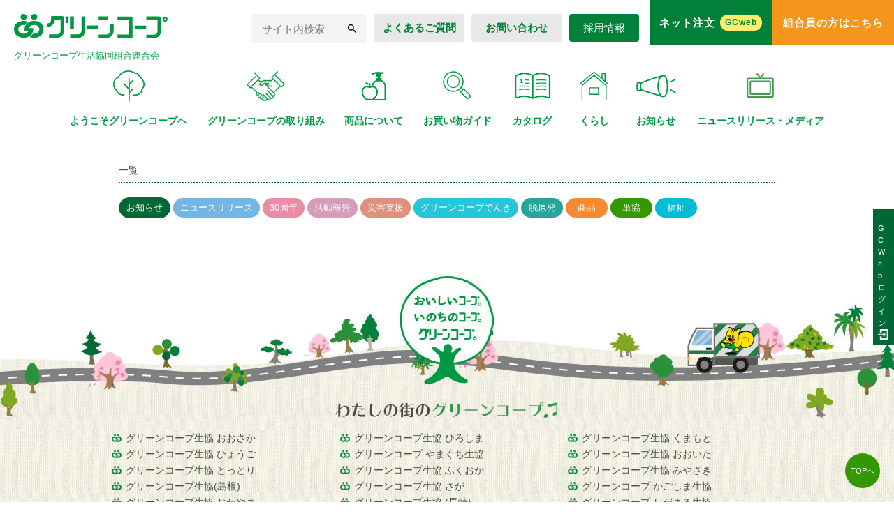

--- FILE ---
content_type: text/html; charset=UTF-8
request_url: https://kyujin.greencoop.or.jp/area/53/kenounishiarea/53_23/53_23_1257/
body_size: 9193
content:
<!DOCTYPE html PUBLIC "-//W3C//DTD XHTML 1.0 Transitional//EN" "http://www.w3.org/TR/xhtml1/DTD/xhtml1-transitional.dtd">
<html xmlns="http://www.w3.org/1999/xhtml" xmlns:og="http://ogp.me/ns#" xmlns:fb="http://www.facebook.com/2008/fbml">
<head>
<meta name="viewport" content="width=device-width, initial-scale=1, minimum-scale=1, maximum-scale=10, user-scalable=yes">

<meta http-equiv="Content-Type" content="text/html; charset=UTF-8" />
<!-- Google Tag Manager -->
<script>(function(w,d,s,l,i){w[l]=w[l]||[];w[l].push({'gtm.start':
new Date().getTime(),event:'gtm.js'});var f=d.getElementsByTagName(s)[0],
j=d.createElement(s),dl=l!='dataLayer'?'&l='+l:'';j.async=true;j.src=
'https://www.googletagmanager.com/gtm.js?id='+i+dl;f.parentNode.insertBefore(j,f);
})(window,document,'script','dataLayer','GTM-TCHBF6Q');</script>
<!-- End Google Tag Manager -->
<title>
一覧</title>
<link rel="alternate" type="application/rss+xml" title="RSS FEED" href="https://kyujin.greencoop.or.jp/feed/" />

<script src="https://use.typekit.net/lro3ugs.js"></script>
<script>try{Typekit.load({ async: true });}catch(e){}</script>





<script src="//ajax.aspnetcdn.com/ajax/jquery/jquery-1.9.1.js"></script>
<link rel="stylesheet" href="https://use.fontawesome.com/releases/v5.6.3/css/all.css" integrity="sha384-UHRtZLI+pbxtHCWp1t77Bi1L4ZtiqrqD80Kn4Z8NTSRyMA2Fd33n5dQ8lWUE00s/" crossorigin="anonymous">
<link rel="stylesheet" type="text/css" href="https://kyujin.greencoop.or.jp/kanri/wp-content/themes/gcwp_child/style.css?1653973459" />



<script type="text/javascript" src="https://kyujin.greencoop.or.jp/kanri/wp-content/themes/gcwp_child/js/slick.min.js"></script>
<script src="https://cdnjs.cloudflare.com/ajax/libs/jQuery-rwdImageMaps/1.6/jquery.rwdImageMaps.min.js"></script>
<script type="text/javascript" src="https://kyujin.greencoop.or.jp/kanri/wp-content/themes/gcwp_child/js/common_2020.js"></script>

<title>三角町手場 | グリーンコープ求人情報</title>
<meta name='robots' content='max-image-preview:large' />

<!-- All in One SEO Pack 2.8 by Michael Torbert of Semper Fi Web Design[-1,-1] -->
<!-- /all in one seo pack -->
<link rel='dns-prefetch' href='//s.w.org' />
<link rel="alternate" type="application/rss+xml" title="グリーンコープ求人情報 &raquo; 三角町手場 エリア のフィード" href="https://kyujin.greencoop.or.jp/area/53/kenounishiarea/53_23/53_23_1257/feed/" />
<link rel='stylesheet' id='wp-block-library-css'  href='https://kyujin.greencoop.or.jp/kanri/wp-includes/css/dist/block-library/style.min.css?ver=5.9.3' type='text/css' media='all' />
<style id='global-styles-inline-css' type='text/css'>
body{--wp--preset--color--black: #000000;--wp--preset--color--cyan-bluish-gray: #abb8c3;--wp--preset--color--white: #ffffff;--wp--preset--color--pale-pink: #f78da7;--wp--preset--color--vivid-red: #cf2e2e;--wp--preset--color--luminous-vivid-orange: #ff6900;--wp--preset--color--luminous-vivid-amber: #fcb900;--wp--preset--color--light-green-cyan: #7bdcb5;--wp--preset--color--vivid-green-cyan: #00d084;--wp--preset--color--pale-cyan-blue: #8ed1fc;--wp--preset--color--vivid-cyan-blue: #0693e3;--wp--preset--color--vivid-purple: #9b51e0;--wp--preset--gradient--vivid-cyan-blue-to-vivid-purple: linear-gradient(135deg,rgba(6,147,227,1) 0%,rgb(155,81,224) 100%);--wp--preset--gradient--light-green-cyan-to-vivid-green-cyan: linear-gradient(135deg,rgb(122,220,180) 0%,rgb(0,208,130) 100%);--wp--preset--gradient--luminous-vivid-amber-to-luminous-vivid-orange: linear-gradient(135deg,rgba(252,185,0,1) 0%,rgba(255,105,0,1) 100%);--wp--preset--gradient--luminous-vivid-orange-to-vivid-red: linear-gradient(135deg,rgba(255,105,0,1) 0%,rgb(207,46,46) 100%);--wp--preset--gradient--very-light-gray-to-cyan-bluish-gray: linear-gradient(135deg,rgb(238,238,238) 0%,rgb(169,184,195) 100%);--wp--preset--gradient--cool-to-warm-spectrum: linear-gradient(135deg,rgb(74,234,220) 0%,rgb(151,120,209) 20%,rgb(207,42,186) 40%,rgb(238,44,130) 60%,rgb(251,105,98) 80%,rgb(254,248,76) 100%);--wp--preset--gradient--blush-light-purple: linear-gradient(135deg,rgb(255,206,236) 0%,rgb(152,150,240) 100%);--wp--preset--gradient--blush-bordeaux: linear-gradient(135deg,rgb(254,205,165) 0%,rgb(254,45,45) 50%,rgb(107,0,62) 100%);--wp--preset--gradient--luminous-dusk: linear-gradient(135deg,rgb(255,203,112) 0%,rgb(199,81,192) 50%,rgb(65,88,208) 100%);--wp--preset--gradient--pale-ocean: linear-gradient(135deg,rgb(255,245,203) 0%,rgb(182,227,212) 50%,rgb(51,167,181) 100%);--wp--preset--gradient--electric-grass: linear-gradient(135deg,rgb(202,248,128) 0%,rgb(113,206,126) 100%);--wp--preset--gradient--midnight: linear-gradient(135deg,rgb(2,3,129) 0%,rgb(40,116,252) 100%);--wp--preset--duotone--dark-grayscale: url('#wp-duotone-dark-grayscale');--wp--preset--duotone--grayscale: url('#wp-duotone-grayscale');--wp--preset--duotone--purple-yellow: url('#wp-duotone-purple-yellow');--wp--preset--duotone--blue-red: url('#wp-duotone-blue-red');--wp--preset--duotone--midnight: url('#wp-duotone-midnight');--wp--preset--duotone--magenta-yellow: url('#wp-duotone-magenta-yellow');--wp--preset--duotone--purple-green: url('#wp-duotone-purple-green');--wp--preset--duotone--blue-orange: url('#wp-duotone-blue-orange');--wp--preset--font-size--small: 13px;--wp--preset--font-size--medium: 20px;--wp--preset--font-size--large: 36px;--wp--preset--font-size--x-large: 42px;}.has-black-color{color: var(--wp--preset--color--black) !important;}.has-cyan-bluish-gray-color{color: var(--wp--preset--color--cyan-bluish-gray) !important;}.has-white-color{color: var(--wp--preset--color--white) !important;}.has-pale-pink-color{color: var(--wp--preset--color--pale-pink) !important;}.has-vivid-red-color{color: var(--wp--preset--color--vivid-red) !important;}.has-luminous-vivid-orange-color{color: var(--wp--preset--color--luminous-vivid-orange) !important;}.has-luminous-vivid-amber-color{color: var(--wp--preset--color--luminous-vivid-amber) !important;}.has-light-green-cyan-color{color: var(--wp--preset--color--light-green-cyan) !important;}.has-vivid-green-cyan-color{color: var(--wp--preset--color--vivid-green-cyan) !important;}.has-pale-cyan-blue-color{color: var(--wp--preset--color--pale-cyan-blue) !important;}.has-vivid-cyan-blue-color{color: var(--wp--preset--color--vivid-cyan-blue) !important;}.has-vivid-purple-color{color: var(--wp--preset--color--vivid-purple) !important;}.has-black-background-color{background-color: var(--wp--preset--color--black) !important;}.has-cyan-bluish-gray-background-color{background-color: var(--wp--preset--color--cyan-bluish-gray) !important;}.has-white-background-color{background-color: var(--wp--preset--color--white) !important;}.has-pale-pink-background-color{background-color: var(--wp--preset--color--pale-pink) !important;}.has-vivid-red-background-color{background-color: var(--wp--preset--color--vivid-red) !important;}.has-luminous-vivid-orange-background-color{background-color: var(--wp--preset--color--luminous-vivid-orange) !important;}.has-luminous-vivid-amber-background-color{background-color: var(--wp--preset--color--luminous-vivid-amber) !important;}.has-light-green-cyan-background-color{background-color: var(--wp--preset--color--light-green-cyan) !important;}.has-vivid-green-cyan-background-color{background-color: var(--wp--preset--color--vivid-green-cyan) !important;}.has-pale-cyan-blue-background-color{background-color: var(--wp--preset--color--pale-cyan-blue) !important;}.has-vivid-cyan-blue-background-color{background-color: var(--wp--preset--color--vivid-cyan-blue) !important;}.has-vivid-purple-background-color{background-color: var(--wp--preset--color--vivid-purple) !important;}.has-black-border-color{border-color: var(--wp--preset--color--black) !important;}.has-cyan-bluish-gray-border-color{border-color: var(--wp--preset--color--cyan-bluish-gray) !important;}.has-white-border-color{border-color: var(--wp--preset--color--white) !important;}.has-pale-pink-border-color{border-color: var(--wp--preset--color--pale-pink) !important;}.has-vivid-red-border-color{border-color: var(--wp--preset--color--vivid-red) !important;}.has-luminous-vivid-orange-border-color{border-color: var(--wp--preset--color--luminous-vivid-orange) !important;}.has-luminous-vivid-amber-border-color{border-color: var(--wp--preset--color--luminous-vivid-amber) !important;}.has-light-green-cyan-border-color{border-color: var(--wp--preset--color--light-green-cyan) !important;}.has-vivid-green-cyan-border-color{border-color: var(--wp--preset--color--vivid-green-cyan) !important;}.has-pale-cyan-blue-border-color{border-color: var(--wp--preset--color--pale-cyan-blue) !important;}.has-vivid-cyan-blue-border-color{border-color: var(--wp--preset--color--vivid-cyan-blue) !important;}.has-vivid-purple-border-color{border-color: var(--wp--preset--color--vivid-purple) !important;}.has-vivid-cyan-blue-to-vivid-purple-gradient-background{background: var(--wp--preset--gradient--vivid-cyan-blue-to-vivid-purple) !important;}.has-light-green-cyan-to-vivid-green-cyan-gradient-background{background: var(--wp--preset--gradient--light-green-cyan-to-vivid-green-cyan) !important;}.has-luminous-vivid-amber-to-luminous-vivid-orange-gradient-background{background: var(--wp--preset--gradient--luminous-vivid-amber-to-luminous-vivid-orange) !important;}.has-luminous-vivid-orange-to-vivid-red-gradient-background{background: var(--wp--preset--gradient--luminous-vivid-orange-to-vivid-red) !important;}.has-very-light-gray-to-cyan-bluish-gray-gradient-background{background: var(--wp--preset--gradient--very-light-gray-to-cyan-bluish-gray) !important;}.has-cool-to-warm-spectrum-gradient-background{background: var(--wp--preset--gradient--cool-to-warm-spectrum) !important;}.has-blush-light-purple-gradient-background{background: var(--wp--preset--gradient--blush-light-purple) !important;}.has-blush-bordeaux-gradient-background{background: var(--wp--preset--gradient--blush-bordeaux) !important;}.has-luminous-dusk-gradient-background{background: var(--wp--preset--gradient--luminous-dusk) !important;}.has-pale-ocean-gradient-background{background: var(--wp--preset--gradient--pale-ocean) !important;}.has-electric-grass-gradient-background{background: var(--wp--preset--gradient--electric-grass) !important;}.has-midnight-gradient-background{background: var(--wp--preset--gradient--midnight) !important;}.has-small-font-size{font-size: var(--wp--preset--font-size--small) !important;}.has-medium-font-size{font-size: var(--wp--preset--font-size--medium) !important;}.has-large-font-size{font-size: var(--wp--preset--font-size--large) !important;}.has-x-large-font-size{font-size: var(--wp--preset--font-size--x-large) !important;}
</style>
<link rel='stylesheet' id='contact-form-7-css'  href='https://kyujin.greencoop.or.jp/kanri/wp-content/plugins/contact-form-7/includes/css/styles.css?ver=5.1.9' type='text/css' media='all' />
<link rel='stylesheet' id='custom-style-css'  href='https://kyujin.greencoop.or.jp/kanri/wp-content/themes/gcwp_child/style_custom.css?ver=1746676578' type='text/css' media='all' />
<script type='text/javascript' src='https://kyujin.greencoop.or.jp/kanri/wp-includes/js/jquery/jquery.min.js?ver=3.6.0' id='jquery-core-js'></script>
<script type='text/javascript' src='https://kyujin.greencoop.or.jp/kanri/wp-includes/js/jquery/jquery-migrate.min.js?ver=3.3.2' id='jquery-migrate-js'></script>
<link rel="https://api.w.org/" href="https://kyujin.greencoop.or.jp/wp-json/" /><link rel="alternate" type="application/json" href="https://kyujin.greencoop.or.jp/wp-json/wp/v2/area/15224" /><link rel="EditURI" type="application/rsd+xml" title="RSD" href="https://kyujin.greencoop.or.jp/kanri/xmlrpc.php?rsd" />
<link rel="wlwmanifest" type="application/wlwmanifest+xml" href="https://kyujin.greencoop.or.jp/kanri/wp-includes/wlwmanifest.xml" /> 
<meta name="generator" content="WordPress 5.9.3" />
<style type="text/css">.recentcomments a{display:inline !important;padding:0 !important;margin:0 !important;}</style>		<style type="text/css" id="wp-custom-css">
			footer .inner_wrap_w .right_side .group h3 {
	margin-top: 16px;
}
footer .inner_wrap_w .right_side .group .set_margin a:nth-child(3), footer .inner_wrap_w .right_side .group .set_margin a:nth-child(12) {
  margin-bottom: 5px !important;
}
footer .inner_wrap_w .right_side .group span.footer_link_arrow {
  margin-top: 20px;
}		</style>
		</head>

<body class="archive tax-area term-53_23_1257 term-15224">
  <!-- Google Tag Manager (noscript) -->
<noscript><iframe src="https://www.googletagmanager.com/ns.html?id=GTM-TCHBF6Q"
height="0" width="0" style="display:none;visibility:hidden"></iframe></noscript>
<!-- End Google Tag Manager (noscript) -->
<header class="">
        <div class="inner_wrap ">
            <div class="flex_wrap">
                <a href="https://www.greencoop.or.jp">
                    <div class="logo">
                        <img src="https://kyujin.greencoop.or.jp/kanri/wp-content/themes/gcwp_child/images/main_logo.svg" alt="グリーンコープロゴ">
                        グリーンコープ生活協同組合連合会
                    </div>
                </a>


                <div class="flex_wrap btn f_end ">
                    <!-- <a href="https://www.greencoop.or.jp/gcweb-top/"><img
                            src="https://kyujin.greencoop.or.jp/kanri/wp-content/themes/gcwp_child/images/header_btn_icon.svg" alt="">ネット注文<span>GCweb</span>
                    </a> -->
                    <form role="search" method="get" id="searchform" class="searchform" action="https://www.greencoop.or.jp/">
	<div>
		
		<input type="text" value="" name="s" id="s" placeholder="サイト内検索"/>
		<input type="submit" id="searchsubmit" value="." />
	</div>
</form>                    <a href="https://www.greencoop.or.jp/faq/">よくあるご質問
                    </a>
                    <a href="https://www.greencoop.or.jp/contact/">
                        <div>お問い合わせ</div>
                    </a>
                    <a href="https://kyujin.greencoop.or.jp/">採用情報
                    </a>
                    <!-- <div class="search_member">
                        
                        
                    </div> -->
                </div>

            </div>

            <div>

            </div>

            <div class="member">
                <form role="search" method="get" id="searchform" class="searchform" action="https://www.greencoop.or.jp/">
	<div>
		
		<input type="text" value="" name="s" id="s" placeholder="サイト内検索"/>
		<input type="submit" id="searchsubmit" value="." />
	</div>
</form>                <a href="https://www.greencoop.or.jp/members/">組合員の方はこちら</a>


            </div>


            <div class="search-trigger">
                <img src="https://kyujin.greencoop.or.jp/kanri/wp-content/themes/gcwp_child/images/header_btn_search.png" alt="">
                <div>
                    <span></span>
                    <span></span>
                    <span></span>
                </div>

            </div>

            <div class="menu-trigger" href="">
                <span></span>
                <span></span>
                <span></span>
            </div>
            <div class="overlay"></div>


            <nav>

                <div class="only_mb inner_menu">
                    <a href="https://www.greencoop.or.jp/gcweb-top/">
                        <img src="https://kyujin.greencoop.or.jp/kanri/wp-content/themes/gcwp_child/images/header_btn_icon_green.svg"
                            alt="">
                        ネット注文　<span class="gcweb_yellow">GCweb</span>
                    </a>
                    <div>
                        <a href="https://www.greencoop.or.jp/join/">
                            <div>加入申込</div>
                        </a>
                        <a href="https://www.greencoop.or.jp/form/">
                            <div>資料請求</div>
                        </a>

                    </div>

                    <div>
                        <a href="https://www.greencoop.or.jp/faq/">よくあるご質問</a>
                        <a href="https://www.greencoop.or.jp/contact/">お問い合わせ</a>
                    </div>
                </div>

                <ul class="menu_flex">
                    <div class="open_trigger">
                        <a href="#">
                            <li class="current"><img
                                    src="https://kyujin.greencoop.or.jp/kanri/wp-content/themes/gcwp_child/images/icon_nav01_g.svg" alt=""
                                    class="only_pc"><img
                                    src="https://kyujin.greencoop.or.jp/kanri/wp-content/themes/gcwp_child/images/icon_nav01_w.svg" alt=""
                                    class="only_mb"><span>ようこそ</span><span>グリーンコープへ</span>


                            </li>
                        </a>
                        <div class="open_btn">
                            <img src="https://kyujin.greencoop.or.jp/kanri/wp-content/themes/gcwp_child/images/arrow_down_white2.png" alt=""
                                class="down">
                            <img src="https://kyujin.greencoop.or.jp/kanri/wp-content/themes/gcwp_child/images/arrow_up_white2.png" alt=""
                                class="up" style="display:none;">
                        </div>
                    </div>

                    <div class="sub_menu">
                        <div>
                            <div>
                                <a href="https://www.greencoop.or.jp/about/principle/">基本理念</a>
                                <a href="https://www.greencoop.or.jp/cooperative#anchor_0">ごあいさつ</a>
                                <a href="https://www.greencoop.or.jp/services">事業紹介・取り組み</a>
                                <a href="https://www.greencoop.or.jp/cooperative#anchor_2">組織情報</a>
                                <!-- <a href="/cooperative/">連合会概要</a> -->

                                <a href="https://www.greencoop.or.jp/gcwp/workers/">ワーカーズ・コレクティブ</a>
                            </div>
                            <div>
                                <a href="https://www.greencoop.or.jp/about/journal/">共生の時代 (機関紙)</a>
                                <a href="https://www.greencoop.or.jp/media/">CM・番組・動画</a>
                                <a href="http://genkikun-gc.com/">元気くん公式サイト</a>
                                <a href="https://www.greencoop.or.jp/un-do/">UN→DO (SDGs)</a>
                                <a href="https://www.greencoop.or.jp/about/guide/">グリーンコープガイド</a>
                            </div>
                        </div>

                    </div>


                    <div class="open_trigger">
                        <a href="https://www.greencoop.or.jp/services">
                            <li><img src="https://kyujin.greencoop.or.jp/kanri/wp-content/themes/gcwp_child/images/icon_nav02_g.svg" alt=""
                                    class="only_pc">
                                <img src="https://kyujin.greencoop.or.jp/kanri/wp-content/themes/gcwp_child/images/icon_nav02_w.svg" alt=""
                                    class="only_mb icon">
								<span>グリーンコープの</span><span>取り組み</span>
                            </li>
                        </a>
                        <div class="open_btn">
                            <img src="https://kyujin.greencoop.or.jp/kanri/wp-content/themes/gcwp_child/images/arrow_down_white2.png" alt=""
                                class="down">
                            <img src="https://kyujin.greencoop.or.jp/kanri/wp-content/themes/gcwp_child/images/arrow_up_white2.png" alt=""
                                class="up" style="display:none;">
                        </div>
                    </div>
                    <div class="sub_menu">
                        <div>
                            <div>
                                <a href="https://www.greencoop.or.jp/about/kodawari/">安心・安全へのこだわり</a>
                                <a href="https://www.greencoop.or.jp/goods/">食べものへのこだわり</a>
                                <a href="https://www.greencoop.or.jp/sanchoku/">産地直結へのこだわり</a>
                                <a href="https://www.greencoop.or.jp/peace/">平和活動</a>
                                <a href="https://www.greencoop.or.jp/environment/">環境への取り組み</a>
                            </div>
                            <div>
                                <a href="https://www.greencoop.or.jp/soap-action/">せっけん運動</a>
                                <a href="https://www.greencoop.or.jp/genetic/">遺伝子組み換え反対</a>
                                <a href="https://www.greencoop.or.jp/stop-nuclear-power/">脱原発・市民発電所づくり</a>
                                <a href="https://www.greencoop.or.jp/takuso-ryokin/">託送料金を問う</a>
                                <a href="https://www.greencoop.or.jp/radiation/">放射能検査の取り組み</a>

                            </div>
                            <div>
                                <a href="https://www.greencoop.or.jp/goods/negros/">民衆交易</a>
                                <a href="https://www.greencoop.or.jp/support-disaster/">災害支援</a>
                                <a href="https://www.greencoop.or.jp/renkei/">自治体・団体との連携</a>
                                <a href="https://www.greencoop.or.jp/shopping-support/">買い物支援（移動販売）</a>
                            </div>
                        </div>
                    </div>

                    <div class="open_trigger">
                        <a href="https://www.greencoop.or.jp/goods/">
                            <li><img src="https://kyujin.greencoop.or.jp/kanri/wp-content/themes/gcwp_child/images/icon_nav03_g.svg" alt=""
                                    class="only_pc"><img
                                    src="https://kyujin.greencoop.or.jp/kanri/wp-content/themes/gcwp_child/images/icon_nav03_w.svg" alt=""
                                    class="only_mb icon"><span>商品に</span><span>ついて</span></li>
                        </a>
                        <div class="open_btn">
                            <img src="https://kyujin.greencoop.or.jp/kanri/wp-content/themes/gcwp_child/images/arrow_down_white2.png" alt=""
                                class="down">
                            <img src="https://kyujin.greencoop.or.jp/kanri/wp-content/themes/gcwp_child/images/arrow_up_white2.png" alt=""
                                class="up" style="display:none;">
                        </div>
                    </div>


                    <div class="sub_menu">
                        <div>
                            <div>
                                <a href="https://www.greencoop.or.jp/vegetables-info/">今週の青果情報</a>
                                <a href="https://www.greencoop.or.jp/recipebox/">おすすめレシピBOX</a>
                                <a href="http://ww6.greencoop.or.jp/search/html/cgi/item/">商品情報検索</a>
                                <a href="https://milk.greencoop.or.jp/">産直びん牛乳</a>
                                <a href="https://www.greencoop.or.jp/goods/meat/">産直肉</a>
                            </div>
                            <div>
                                <a href="https://www.greencoop.or.jp/goods/egg/">産直たまご</a>
                                <a href="https://rinyushoku.greencoop.or.jp/" target="_blank">離乳食</a>
                                <a href="https://www.greencoop.or.jp/goods/bread/">パン・お菓子・マーガリン</a>
                                <a href="https://www.greencoop.or.jp/goods/vegetables/">青果・お米</a>
                                <a href="https://ww1.greencoop.or.jp/GCweb3/login?redirect=https://ww1.greencoop.or.jp/GCweb3/Link_gcmail/seika">青果・お米へのご意見</a>
                                <a href="https://www.greencoop.or.jp/goods/process/">加工食品・魚介類</a>
                                <a href="https://www.greencoop.or.jp/goods/seasoning/">油・調味料</a>
                            </div>
                            <div>
                                <a href="https://www.greencoop.or.jp/soap-goods/">せっけん</a>
                                <a href="https://www.greencoop.or.jp/syohin/cosme.html">化粧品</a>
                                <a href="https://www.greencoop.or.jp/goods/kassuiki/">グリーンコープ活水器</a>
                                <a href="https://buddyfood.greencoop.or.jp" target="_blank">ペットフード</a>
                                <a href="http://ww6.greencoop.or.jp/search/html/cgi/company/">生産者・メーカー情報紹介</a>
                            </div>
                        </div>
                    </div>

                    <div class="open_trigger">
                        <a href="https://www.greencoop.or.jp/howto/">
                            <li><img src="https://kyujin.greencoop.or.jp/kanri/wp-content/themes/gcwp_child/images/icon_nav04_g_n.svg" alt=""
                                     class="only_pc">
                                <img src="https://kyujin.greencoop.or.jp/kanri/wp-content/themes/gcwp_child/images/icon_nav04_w_n.svg" alt=""
                                     class="only_mb">
                                <span>お買い物</span><span>ガイド</span>
                            </li>
                        </a>
                        <div class="open_btn">
                            <img src="https://kyujin.greencoop.or.jp/kanri/wp-content/themes/gcwp_child/images/arrow_down_white2.png" alt=""
                                class="down">
                            <img src="https://kyujin.greencoop.or.jp/kanri/wp-content/themes/gcwp_child/images/arrow_up_white2.png" alt=""
                                class="up" style="display:none;">
                        </div>
                    </div>

                    <div class="sub_menu">
                        <div>
                            <div>
                                <a href="https://www.greencoop.or.jp/gcweb-top/">ネット注文(GCweb)</a>
                                <a href="https://www.greencoop.or.jp/line/line.html">LINE注文</a>
                                <a href="https://www.greencoop.or.jp/howto/#anchor_1">注文用紙による注文</a>
                                <a
                                    href="https://www.greencoop.or.jp/gcwp/wp-content/uploads/2025/07/250701_newappli.pdf" target="_blank" rel="noopener">スマホアプリ注文</a>
                                <a href="https://www.greencoop.or.jp/gcwp/wp-content/themes/gcwp_wp_original_theme/img/page/genkibin/info.pdf" target="_blank" rel="noopener">元気便注文</a>
                            </div>
                            <div>
                                <!-- <a href="">お支払い方法</a> -->
                                <a href="https://www.greencoop.or.jp/howto/">ご利用方法</a>
                                <a href="https://www.greencoop.or.jp/area/">店舗検索</a>
                                <a href="https://www.greencoop.or.jp/join/">加入申込</a>
                                <a href="https://www.greencoop.or.jp/form/">資料請求</a>
                                <a href="https://www.greencoop.or.jp/faq/">よくあるご質問</a>
                            </div>
                        </div>
                    </div>

                    <div class="open_trigger">
                        <a href="https://www.greencoop.or.jp/gcwp/wp-content/themes/gcwp_child/pdf/catalog_green01.pdf" target="_blank">
                            <li><img src="https://kyujin.greencoop.or.jp/kanri/wp-content/themes/gcwp_child/images/icon_nav08_g.svg" alt=""
                                     class="only_pc">
                                <img src="https://kyujin.greencoop.or.jp/kanri/wp-content/themes/gcwp_child/images/icon_nav08_w.svg" alt=""
                                     class="only_mb">
                                <span>カタログ</span>
                            </li>
                        </a>
                    </div>
                    <div class="sub_menu"></div>

                    <div class="open_trigger">
                        <div class="a">
                            <li><img src="https://kyujin.greencoop.or.jp/kanri/wp-content/themes/gcwp_child/images/icon_nav05_g.svg" alt=""
                                    class="only_pc">

                                <img src="https://kyujin.greencoop.or.jp/kanri/wp-content/themes/gcwp_child/images/icon_nav05_w.svg" alt=""
                                    class="only_mb icon">
                                くらし
                            </li>
                        </div>

                        <div class="open_btn">
                            <img src="https://kyujin.greencoop.or.jp/kanri/wp-content/themes/gcwp_child/images/arrow_down_white2.png" alt=""
                                class="down">
                            <img src="https://kyujin.greencoop.or.jp/kanri/wp-content/themes/gcwp_child/images/arrow_up_white2.png" alt=""
                                class="up" style="display:none;">
                        </div>
                    </div>


                    <div class="sub_menu" id="wide">
                        <div>
                            <div>
                                <a href="https://greencoopdenki.jp/">グリーンコープでんき</a>
                                <a href="https://www.greencoop-kyousai.or.jp/kyousai/index.html">CO・OP共済</a>
                                <a href="https://www.gcsanchokuichiba.com/">グリーンコープ産直市場</a>
                                <a href="https://www.green-network.jp/">旅行・プレイガイド</a>
                                <span class="header_link_arrow">　 福祉活動</span>
                                <a href="https://www.greencoop.or.jp/welfare/">グリーンコープの福祉</a>
                                <a href="https://www.greencoop.or.jp/welfare-3/history/">福祉のこれまでのあゆみ</a>
                                <a href="https://www.greencoop.or.jp/welfare/life-support/">介護・障がい福祉サービス</a>
                            </div>
                            <div>
                                <a href="https://www.greencoop.or.jp/welfare/child/">子育て支援</a>
                                <a href="https://www.greencoop.or.jp/welfare/nursey-school/">保育園・こども園・幼稚園</a>
                                <a href="https://www.greencoop.or.jp/welfare/human-resource-development/">人材育成事業</a>
                                <a href="http://www.fukushi-greencoop.or.jp/fiberrecycle/">ファイバーリサイクル</a>
                                <a href="http://www.fukushi-greencoop.or.jp/hbk-fukuoka/">抱樸館福岡</a>

                                <span class="header_link_arrow">　 生活支援</span>
                                <a href="https://www.greencoop.or.jp/saisei/">生活再生相談室</a>
                            </div>
                            <div>
                                <a href="https://www.greencoop.or.jp/seikatsu_konkyusha_shien/">生活困窮者自立支援等の<br
                                        class="only_mb">取り組み</a>
                                <a href="https://www.life-poor-support-japan.net/">困窮者支援全国ネット</a>


                            </div>
                        </div>


                    </div>


                    <div class="open_trigger">
                        <a href="https://www.greencoop.or.jp/category/news/">
                            <li><img src="https://kyujin.greencoop.or.jp/kanri/wp-content/themes/gcwp_child/images/icon_nav06_g.svg" alt=""
                                    class="only_pc">
                                <img src="https://kyujin.greencoop.or.jp/kanri/wp-content/themes/gcwp_child/images/icon_nav06_w.svg" alt=""
                                    class="only_mb icon">
                                お知らせ
                            </li>
                        </a>

                        <div class="open_btn">
                            <img src="https://kyujin.greencoop.or.jp/kanri/wp-content/themes/gcwp_child/images/arrow_down_white2.png" alt=""
                                class="down">
                            <img src="https://kyujin.greencoop.or.jp/kanri/wp-content/themes/gcwp_child/images/arrow_up_white2.png" alt=""
                                class="up" style="display:none;">
                        </div>

                    </div>

                    <div class="sub_menu">
                        <div>
                            <div>
                                <a href="https://www.greencoop.or.jp/category/news/">お知らせ一覧</a>
                                <a href="https://www.greencoop.or.jp/category/report/">活動報告一覧</a>
                                <a href="https://www.greencoop.or.jp/category/products/">商品情報一覧</a>

                            </div>
                        </div>
                    </div>

					<div class="open_trigger">
						<a href="https://www.greencoop.or.jp/newsrelease-media/">
							<li><img src="https://kyujin.greencoop.or.jp/kanri/wp-content/themes/gcwp_child/images/icon_nav07_g.svg" alt=""
									 class="only_pc">
								<img src="https://kyujin.greencoop.or.jp/kanri/wp-content/themes/gcwp_child/images/icon_nav07_w.svg" alt=""
									 class="only_mb icon">
								<span>ニュースリリース・</span><span>メディア</span>
							</li>
						</a>

						<div class="open_btn">
							<img src="https://kyujin.greencoop.or.jp/kanri/wp-content/themes/gcwp_child/images/arrow_down_white2.png" alt=""
								 class="down">
							<img src="https://kyujin.greencoop.or.jp/kanri/wp-content/themes/gcwp_child/images/arrow_up_white2.png" alt=""
								 class="up" style="display:none;">
						</div>

					</div>

					<div class="sub_menu">
						<div>
							<div>
								<a href="https://www.greencoop.or.jp/newsrelease-media/">ニュースリリース・メディア一覧</a>
								<a href="https://www.greencoop.or.jp/category/newsrelease/">ニュースリリース</a>
								<a href="https://www.greencoop.or.jp/category/media/">メディア</a>
							</div>
						</div>
					</div>

                </ul>

                <div class="only_mb innner_menu_bottom">
                    

                    <div class="only_mb bottom_area">
                        <div class="btn_bottom">
                            <div>
                                <a href="https://www.greencoop.or.jp/cooperative/">組織情報</a>
                                <a href="https://www.greencoop.or.jp/requirements/">推奨環境</a>
                                <a href="https://www.greencoop.or.jp/privacy/">プライバシー<br>・ポリシー</a>
                            </div>
                            
                            <a href="https://kyujin.greencoop.or.jp/">採用情報</a>
                        </div>
                    </div>

                    <div class="sns">
                        <img src="https://kyujin.greencoop.or.jp/kanri/wp-content/themes/gcwp_child/images/nav_followus.png" alt=""
                            class="">
                        <div class="flex_wrap">
                            <a href="https://www.facebook.com/%E5%85%83%E6%B0%97%E3%81%8F%E3%82%93-741735415848905"
                                class=""><img src="https://kyujin.greencoop.or.jp/kanri/wp-content/themes/gcwp_child/images/nav_fb.png"
                                    alt=""></a>
                            <a href="https://twitter.com/genkikungc?lang=ja" class=""><img
                                    src="https://kyujin.greencoop.or.jp/kanri/wp-content/themes/gcwp_child/images/nav_tw.png" alt=""></a>
                            <a href="https://www.instagram.com/greencoop_official/" class=""><img
                                    src="https://kyujin.greencoop.or.jp/kanri/wp-content/themes/gcwp_child/images/nav_ig.png" alt=""></a>
                            <a href="https://www.youtube.com/channel/UCrrw3PxGj_wgNWY7783N0ZA?app=desktop" class=""><img
                                    src="https://kyujin.greencoop.or.jp/kanri/wp-content/themes/gcwp_child/images/nav_yt.png" alt=""></a>
                        </div>
                    </div>

                    <div class="only_mb bottom_area">
                        <div class="copyright">COPYRIGHT © 2020 グリーンコープ<br>AllRIGHTS RESERVED</div>
                    </div>

                </div>

                <div id="open_menu">
                    <div>
                    </div>

                </div>

            </nav>


            <div id="search_form" class="only_mb">
                <div>
                    <img src="https://kyujin.greencoop.or.jp/kanri/wp-content/themes/gcwp_child/images/nav_search_title.png" alt="">
                    <div><form role="search" method="get" id="searchform" class="searchform" action="https://www.greencoop.or.jp/">
	<div>
		
		<input type="text" value="" name="s" id="s" placeholder="サイト内検索"/>
		<input type="submit" id="searchsubmit" value="." />
	</div>
</form></div>


                    <div>
                        <a href="https://www.greencoop.or.jp/faq/">よくあるご質問</a>
                        <a href="https://www.greencoop.or.jp/contact/">お問い合わせ</a>
                    </div>
                </div>

            </div>


        </div>


        <div class="fixed_header_btn">
            <a href="https://www.greencoop.or.jp/gcweb-top/" class="fh_gcweb_btn">ネット注文<span>GCweb</span></a>
            <a href="https://www.greencoop.or.jp/members/" class="fh_member_btn">組合員の方はこちら</a>        </div>

    </header>

<!-- GCWebログイン -->
<div id="gcwebLogin" class="pc off">
  <div id="gcwebLoginIcon">G<br/>C<br/>W<br/>e<br/>b<br/>ロ<br/>グ<br/>イ<br/>ン<br/><img src="https://www.greencoop.or.jp/gcwp/wp-content/uploads/2018/02/login.png" width="15px" data-lazy-loaded="true" style="display: inline;"></div>

  <div class="gcwebLoginForm">
    <form class="form" action="https://ww1.greencoop.or.jp/GCweb3/login/submit" method="post">
      <p class="name">
        <input name="txID" type="text" maxlength="8" placeholder="ユーザーID（半角数字）" class="feedback-input">
      </p>

      <p class="pass">
        <input name="txPswd" type="password" maxlength="32" placeholder="パスワード（半角英数字）" class="feedback-input">
      </p>

      <div class="square_btn">
        <img src="https://www.greencoop.or.jp/gcwp/wp-content/uploads/2018/02/login.png" width="15px" data-lazy-loaded="true" style="display: inline;"><noscript>&lt;img src="https://www.greencoop.or.jp/gcwp/wp-content/uploads/2018/02/login.png" width="15px"&gt;</noscript>　 ログイン
      </div>
      <label><a href="https://ww1.greencoop.or.jp/GCweb3/user_remind">パスワードをお忘れの方</a></label>
    </form>
  </div>
</div>

<!-- /header -->

<!--container -->
<div class="container clearfix inner archive">

<!-- パンくずリスト -->

<!-- パンくずリストEND -->


    <!--archive.p -->
    
    <div class="pagecontent">
		<div class="category-title">一覧</div>		
		<div class="category-link-area">
			<ul>
				<li class="category3"><a href="https://kyujin.greencoop.or.jp/category/news/">お知らせ</a></li>
				<li class="category69"><a href="https://kyujin.greencoop.or.jp/category/newsrelease/">ニュースリリース</a></li>
				<li class="category70"><a href="https://kyujin.greencoop.or.jp/category/30th/">30周年</a></li>
				<li class="category6"><a href="https://kyujin.greencoop.or.jp/category/report/">活動報告</a></li>
				<li class="category7"><a href="https://kyujin.greencoop.or.jp/category/support-disaster/">災害支援</a></li>
				<li class="category16"><a href="https://kyujin.greencoop.or.jp/category/greencoop-denki/">グリーンコープでんき</a></li>
				<li class="category10"><a href="https://kyujin.greencoop.or.jp/category/stop-nuclear-power/">脱原発</a></li>
				<li class="category4"><a href="https://kyujin.greencoop.or.jp/category/products/">商品</a></li>
				<li class="category5"><a href="https://kyujin.greencoop.or.jp/category/areanews/">単協</a></li>
				<li class="category9"><a href="https://kyujin.greencoop.or.jp/category/welfare/">福祉</a></li>
			</ul>
		</div>


          </div>

</div>

<footer>

<section id="sec-footer">
<div id="footer-image"><br></div>

<div class="inner flex footer-store">
	<div class="flexItem">
			<ul>
				<li class="store-icon"><a href="https://www.greencoop.or.jp/area/osaka/">グリーンコープ生協 おおさか</a></li>
				<li class="store-icon"><a href="https://www.greencoop.or.jp/area/hyogo/">グリーンコープ生協 ひょうご</a></li>
				<li class="store-icon"><a href="https://www.greencoop.or.jp/area/tottori/">グリーンコープ生協 とっとり</a></li>
				<li class="store-icon"><a href="https://www.greencoop.or.jp/area/shimane/">グリーンコープ生協(島根) </a></li>
				<li class="store-icon"><a href="https://www.greencoop.or.jp/area/okayama/">グリーンコープ生協 おかやま</a></li>
			</ul>
	</div>
	<div class="flexItem">
			<ul>
				<li class="store-icon"><a href="https://www.greencoop.or.jp/area/hiroshima/">グリーンコープ生協 ひろしま</a></li>
				<li class="store-icon"><a href="https://www.greencoop.or.jp/area/yamaguchi/">グリーンコープ やまぐち生協</a></li>
				<li class="store-icon"><a href="https://www.greencoop.or.jp/area/fukuoka/">グリーンコープ生協 ふくおか</a></li>
				<li class="store-icon"><a href="https://www.greencoop.or.jp/area/saga/">グリーンコープ生協 さが</a></li>
				<li class="store-icon"><a href="https://www.greencoop.or.jp/area/nagasaki/">グリーンコープ生協 (長崎)</a></li>
			</ul>
	</div>
	<div class="flexItem">
			<ul>
				<li class="store-icon"><a href="https://www.greencoop.or.jp/area/kumamoto/">グリーンコープ生協 くまもと</a></li>
				<li class="store-icon"><a href="https://www.greencoop.or.jp/area/oita/">グリーンコープ生協 おおいた</a></li>
				<li class="store-icon"><a href="https://www.greencoop.or.jp/area/miyazaki/">グリーンコープ生協 みやざき</a></li>
				<li class="store-icon"><a href="https://www.greencoop.or.jp/area/kagoshima/">グリーンコープ かごしま生協</a></li>
				<li class="store-icon"><a href="https://shigamaru.jimdo.com/" target="_blank">グリーンコープ しがまる生協</a></li>
				<!-- <li class="store-icon-blank"><a href="" target="_blank">マーク不要時</a></li> -->
			</ul>
	</div>
</div>
<div class="center inner flex">
    <div class="flexItem">
		<a href="https://www.greencoop.or.jp/cooperative/">組織情報 </a>&nbsp;&nbsp;
		<a href="https://www.greencoop.or.jp/privacy/">プライバシーポリシー</a>&nbsp;&nbsp;
		<a href="https://www.greencoop.or.jp/sitemap/">サイトマップ</a>
	</div>
</div>

</section>




<p class="copyRight">COPYRIGHT &copy; 2017 グリーンコープ求人情報 AllRIGHTS RESERVED</p>





</footer>
<!-- /footer -->



<div class="pageTop"><a href="#">TOPへ</a></div>




<script type='text/javascript' id='contact-form-7-js-extra'>
/* <![CDATA[ */
var wpcf7 = {"apiSettings":{"root":"https:\/\/kyujin.greencoop.or.jp\/wp-json\/contact-form-7\/v1","namespace":"contact-form-7\/v1"}};
/* ]]> */
</script>
<script type='text/javascript' src='https://kyujin.greencoop.or.jp/kanri/wp-content/plugins/contact-form-7/includes/js/scripts.js?ver=5.1.9' id='contact-form-7-js'></script>
<script type='text/javascript' src='https://kyujin.greencoop.or.jp/kanri/wp-content/themes/gcwp_wp_original_theme/js/main.js?ver=1.0' id='main-js'></script>
<script src="https://kyujin.greencoop.or.jp/kanri/wp-content/themes/gcwp_wp_original_theme/js/jquery.quicksearch.js" type="text/javascript"></script>
<script type="text/javascript">
jQuery(function(){
  jQuery('a[href^=#]').click(function(){
    var speed = 500;
    var href= jQuery(this).attr("href");
    var target = jQuery(href == "#" || href == "" ? 'html' : href);
    var position = target.offset().top;
    jQuery("html, body").animate({scrollTop:position}, speed, "swing");
    return false;
  });
});
</script>
</body>
</html>


--- FILE ---
content_type: text/css
request_url: https://kyujin.greencoop.or.jp/kanri/wp-content/themes/gcwp_child/style.css?1653973459
body_size: 1214
content:
@charset "UTF-8";
/*
Theme Name: Greencope2020
Description: 2020/12 ヘッダー共通化 → 2021/0201 事業紹介リニューアル
Template: gcwp_wp_original_theme
*/



/* ****************************
 * Import CSS file.
 *
 **************************** */
@import url('../gcwp_wp_original_theme/normalize.gc.css');
@import url('../gcwp_wp_original_theme/common.css');
@import url('../gcwp_wp_original_theme/header.css');
@import url('../gcwp_wp_original_theme/footer.css');
@import url('../gcwp_wp_original_theme/home.css');
@import url('../gcwp_wp_original_theme/page.css?ver=20191417');
@import url('../gcwp_wp_original_theme/about.css');
@import url('../gcwp_wp_original_theme/support.css');
@import url('../gcwp_wp_original_theme/journal.css');
@import url('../gcwp_wp_original_theme/goods.css');
@import url('../gcwp_wp_original_theme/archive.css');
@import url('../gcwp_wp_original_theme/single-post.css');
@import url('../gcwp_wp_original_theme/sp.css');
@import url('../gcwp_wp_original_theme/form.css');

@import url('style_2020_header.css');
@import url('style_2020_common.css');


/**  pdfアイコン表示
---------------------------------------------

a[href$=".pdf"] {   
    background: url(img/common/pdficon_small.png) no-repeat 100% 50%;  
	padding-right:20px;
} 
-- */

#form-main{
	padding:20px;
    background: rgba(208, 208, 208, 0.64);
	width:200px;
	margin:auto auto;
}

.square_btn{
    display: block;
    text-align: center;
    padding: 0.5em 1em;
    text-decoration: none;
    border-radius: 52px;
    color: #ffffff;
    background-image: -webkit-linear-gradient(45deg, #FFC107 0%, #ff8b5f 100%);
    background-image: linear-gradient(45deg, #FFC107 0%, #ff8b5f 100%);
    box-shadow: 0px 2px 2px rgba(0, 0, 0, 0.29);
    border-bottom: solid 3px #c58668;
    background-color: white;
    margin: 0.5em 0 0.8em 0;
}

.feedback-input {
	color:#3c3c3c;
	font-family: Helvetica, Arial, sans-serif;
	font-weight:500;
	border-radius: 0;
	line-height: 22px;
	background-color: #FFF;
	padding: 3px 3px 3px 4px;
	margin-bottom: 10px;
	width:100%;
	-webkit-box-sizing: border-box;
	-moz-box-sizing: border-box;
	-ms-box-sizing: border-box;
	box-sizing: border-box;
	border: 3px solid rgba(0,0,0,0);
}

.feedback-input:focus{
	background: #fff;
	border: 3px solid #80b73f;
	color: #3498db;
	outline: none;
  padding: 3px 3px 3px 4px;
}

.focused{
	color:#30aed6;
	border:#30aed6 solid 3px;
}

/**  右から出てくるGCWebのログインフォーム settings start  **/
#gcwebLogin {
    z-index: 99;
    width: 230px;
    position: fixed;
    top: 150px;
    right: -200px;
    display: table;
}

#gcwebLoginIcon {
    display:table-cell;
    font-size: 11px;
    background: #006837;
    color: #fff;
    padding: 7px;
    cursor: pointer;
}

.gcwebLoginForm {
    display:table-cell;
    background-color: #ddd;
    font-size: 13px;
    padding: 0 5px 10px 10px;
}

.gcwebLoginForm p {
	margin: 10px 0 10px 0;
}

.gcwebLoginForm p.pass {
	margin-bottom: 25px;
}
.gcwebLoginForm input[type="text"], .gcwebLoginForm input[type="password"] {
    width: 170px;
    margin-bottom: 0;
}

.gcwebLoginForm label {
    color: #006837;
}

.gcwebLoginForm .square_btn {
	cursor: pointer;
}
/**  右から出てくるGCWebのログインフォーム settings e.n.d  **/


--- FILE ---
content_type: text/css
request_url: https://kyujin.greencoop.or.jp/kanri/wp-content/themes/gcwp_child/style_custom.css?ver=1746676578
body_size: 536
content:
@charset "UTF-8";

.sub_menu:empty {
    pointer-events: none;
    opacity: 0;
    display: none !important;
}

@media (max-width: 900px) and (min-width: 768.1px) {
    header nav ul.menu_flex li {
        font-size: 12px;
    }
}
@media (min-width: 768.1px) {
    header nav ul {
        width: 1100px;
        max-width: 100%;
    }
    header nav ul.menu_flex li {
        min-width: 60px;
    }
    #top_page #list .inner_wrap_n .flex_wrap:nth-child(2) > a.card_4 {
        width: 23%;
    }
    header .sub_menu {
        height: 280px;
        bottom: -360px;
    }
    #top_page #list .inner_wrap_n h3.small {
        padding-right: 1em;
    }
}
@media (max-width: 768px) {
    #top_page #list {
        background-image: url(../gcwp_child/images/top_bg16_sp.png);
        background-position: 0 bottom;
        background-size: contain;
    }
    #top_page #list .inner_wrap_n a {
        border-radius: calc(10vw/7.5);
        img {
            border-radius: calc(10vw/7.5) calc(10vw/7.5) 0 0;
        }
    }
    #top_page #list .inner_wrap_n .flex_wrap:nth-child(2) h3 {
        min-height: 3em;
        padding: 0;
        align-items: center;
        display: flex;
        padding-left: 1em;
        letter-spacing: 0.05em;
        background-position: 95% center;
    }
}


footer .inner_wrap_w .right_side .group {
    min-height: 480px;
    line-height: 1.5;
}
footer .inner_wrap_w .right_side .group h3 {
    margin-top: 16px;
}
footer .inner_wrap_w .right_side .group h3 ~ h3 {
    margin-top: 48px;
}
footer .inner_wrap_w .right_side .group .set_margin a:nth-child(3), footer .inner_wrap_w .right_side .group .set_margin a:nth-child(12) {
    margin-bottom: 5px !important;
}
footer .inner_wrap_w .right_side .group span.footer_link_arrow {
    margin-top: 20px;
}

--- FILE ---
content_type: text/css
request_url: https://kyujin.greencoop.or.jp/kanri/wp-content/themes/gcwp_wp_original_theme/normalize.gc.css
body_size: 107
content:
@charset "utf-8";

html,body,h1{
padding:0;
margin:0;
}


/****リスト****/
ul,ol,li{
padding:0;
margin:0;
list-style:none;
}

dl,dt,dd{
padding:0;
margin:0;
}

a{
text-decoration: none;
}

h1 {
font-size:1rem;
}

--- FILE ---
content_type: text/css
request_url: https://kyujin.greencoop.or.jp/kanri/wp-content/themes/gcwp_wp_original_theme/common.css
body_size: 1586
content:
@charset "utf-8";

div,p,dl,dt,dd,ol,ul,li,h1,h2,h3,h4,h5,h6,form,input,button,textarea,table,tr,th,td,article,aside,header,footer,section,nav{
-webkit-box-sizing: border-box;
-moz-box-sizing: border-box;
box-sizing: border-box;
}
.small{
font-size: small;
}
.x-small {
    font-size: x-small;
}
.medium{
font-size:medium; 
}
.large{
font-size: large;
}
.h1{
font-size:1.8rem;
}
h5, .h5 {
margin: 0;
    font-size: 0.8rem;
}


.gc-link a{
text-decoration: underline;
    color: #339802;
}


a:hover img { 
        filter:alpha(opacity=70);  
        -moz-opacity:0.7;  
        -khtml-opacity: 0.7;  
        opacity: 0.7;  
}  
.pad20{
	padding:20px 0;
}
.pad40{
	padding:40px 0;
}
/****センタリング****/
.center{
text-align:center !important;
}

.pagecontent .aligncenter{
text-align: center !important;
margin: 0 auto !important;
display: inline-block !important;
display:block !important;
}

a {
    text-decoration: none;
    color: #4a5246;
}

a:hover {
text-decoration: underline;
    color: #339802;
}


hr{
margin:40px 0;
}

.single―main{
float:left;
max-width:740px;
padding-right:20px;
}
.sidebar{
float:right;
width:240px
}

/****webフォント****/
.font-min {
  font-family: "a-otf-futo-min-a101-pr6n";
  }

.font-kan{
	font-family: kan415typos-std, sans-serif;
}


.font-marugo{
  font-family: "dnp-shuei-mgothic-std";
  }



p{
line-height: 24px;
}
.box720{
    max-width: 720px;
    margin: auto;
}
.li-no li{
list-style-type: decimal;
padding-left:1em;
}
.li-ro li{
list-style-type: lower-roman;
padding-left:1em;
}


/****リストここまで****/

.fl{
float:left;
}

.rad img{
border-radius: 10px;
}

/****で****/


html{
font-family: "ヒラギノ角ゴ Pro W3", "Hiragino Kaku Gothic Pro", メイリオ, Meiryo, Osaka, "ＭＳ Ｐゴシック", "MS PGothic", sans-serif;


	
	
font-size:100%;
}

html {
    color: #3c3c3c;
    line-height: 1.6;
}

body{
font-size:0.9rem;
}

.pagetitle{
font-size:2rem;
/****c
margin:10px 0 20px 0;;
olor:#2994cb;****/
/****font-family: kan415typos-std, sans-serif;****/

font-style: normal;
font-weight: 400;
}


h2{
font-size:1.75rem;
margin:20px 0;
font-style: normal;
font-weight: 400;
}

h3{
font-size:1.2rem;
margin:18px 0;
font-style: normal;
font-weight: 400;
}


/* pc */
@media screen and (min-width: 961px) {
/*ここにpc用スタイルを記述*/
}
 
/* tablet  */
@media only screen and (min-width: 641px) and (max-width: 960px) {
/*ここにtablet用スタイルを記述*/
body,html{
}


}
   
/* smartPhone */
@media screen and (max-width: 640px) {
/*ここにスマホ用スタイルを記述*/
body,html{
font-size:13px;
max-width: 640px;
}

section{
padding:0 5px;
}

h1{
font-size:1.6rem;
}

h2{

}

h3{
font-size:1.1rem;
}
}


p{
text-align: left;
margin-bottom: 1.5rem;
	margin-top: auto;
}





img{
	max-width:100%;
	height:auto;
margin:auto;
}



section{
    content: "";
    display: block;
    clear: both;
}






.container {
    width: 100%;
    padding-right:0px;
    padding-left:0px;
}






.inner {
	max-width: 980px;
	margin: 0px auto;
  width: 100%;
  position: relative;
 
}


.inner:after, .clearfix:after {
    content: "";
    display: block;
    clear: both;
}



/*パンくずリスト*/
.breadcrumbsWrap{
font-size:12px;
padding:0 20px;
margin:10px 0;
}









.blue{
color:#2994cb;
}



.bg-ivory{
background-color:#F7F7F0;
}

.section-box{
padding-right:20px;
padding-left:20px;
margin-right: auto;
margin-left: auto;
}





/** single settings(投稿個別ページ) **/
.singlecontent {
}

.singlecontent h2 {
    border-left: 5px solid #80B73F;
    padding-left: 15px;
    margin-left:0;
}
.infopost {
    margin-top: 40px;
    border-bottom: 1px dashed #868181;
}







.contentbg {background: #f7f7f7;}




--- FILE ---
content_type: text/css
request_url: https://kyujin.greencoop.or.jp/kanri/wp-content/themes/gcwp_wp_original_theme/header.css
body_size: 1902
content:
@charset "utf-8";
/*

*/


/* ========================================================================
   header
   ======================================================================== */


.GCine {
    background-image: linear-gradient( 
		-45deg,
		#eee 25%,
		#168e00 25%,
		#168e00 50%,
		#eee 50%,
		#eee 75%,
		#339802 75%,
		#168e00 );
    height: 3px;
  /* 幅8px、高さ8pxで背景画像のサイズを指定 */
  background-size: 8px 8px;
}

.headerArea1{
padding-top: 5px;
}



.head_logo {
  float: left;
max-width:220px;
	text-align: center;
}
.head_logo a {
  display: block;
}


.head_logoName{
color:#339802;
font-size:0.7rem;
}


.head_faq a{
background: #b5a087;
    color: #FFF;
    border-radius: 20px;
    float: right;
    /* height: 24px; */
    padding: 0 20px;
    font-size: small;
    line-height: 200%;
    margin-left: 10px;
    padding: 5px 20px;
    /* background: #006837; */
    /* color: #fff; */
    margin-top: 0px;
}

.head_faq a:hover {
  display: block;
  color:#FFF;
background: #98846c;
}

.head_search{
float: right;
	margin-left: 8px;
}

.head_search #s{
/*    height: 35px; */
    line-height: 0px;
    padding: 10px 6px;
    margin: 0 0 20px;
    border: 1px solid #aaa;
    -webkit-border-radius: 3px;
    -moz-border-radius: 3px;
    border-radius: 3px;
    -moz-box-shadow: inset 0 0 4px rgba(0, 0, 0, 0.1);
    -webkit-box-shadow: inset 0 0 4px rgba(0, 0, 0, 0.1);
}


.head_search #searchsubmit{
    height: 38px;
    line-height: 1px;
    padding: 0px 7px;
    margin: 0px 0 0px -8px !important;
    color: #fff;
    background: #80b73f;
    /* border: 1px solid #193477; */
    /* font-size: 14px; */
    cursor: pointer;
    -webkit-appearance: none;
    /* margin-left: 5px; */
    /* -webkit-border-radius: 3px; */
    -moz-border-radius: 3px;
    border-radius: 0px !important;
    border: 0px solid #aaa;
	
}


/* ========================================================================
   nav
   ======================================================================== */

.global-nav {
margin:2px auto;
height: 90px;
/*overflow: hidden;*/
}


ul.sub-menu >li{
    font-family: "ヒラギノ角ゴ Pro W3", "Hiragino Kaku Gothic Pro", メイリオ, Meiryo, Osaka, "ＭＳ Ｐゴシック", "MS PGothic", sans-serif;
    font-style: normal;
    font-weight: 400;
	font-size: 0.8rem;
}


#menu-gnav > li {
    float: left;
    width: 25%; 
    height: 40px;
    line-height: 40px;
	text-align: center;
    font-family: kan415typos-std, sans-serif;
    font-style: normal;
    font-weight: 400;
	font-size: 1.1rem;
}
/* smartPhone */
@media screen and (max-width: 640px) {
#menu-gnav > li {
    font-size: 0.7rem;
}}


#menu-gnav > li a {
    display: block;
    color: #002900;
	height:50px
}

#menu-gnav > li a:hover {
    color: #006800;

}


ul.sub-menu {
    visibility: hidden;
    opacity: 0;
    z-index: 1;
	min-width: 740px;
	position:relative;
	background-color: rgba(255, 255, 255, 0.95);
	border-radius: 29px;
	box-shadow: 2px 2px 5px 2px rgba(0, 0, 0, 0.16);
	text-align: left;
}

/** 商品のメニューだけアイコン表示 **/
ul.sub-menu .menu-milk{
	background: url(https://www.greencoop.or.jp/gcwp/wp-content/uploads/2017/12/293a5de9a8e82ff04f0be443be318703.png);
    background-repeat: no-repeat;
    background-position: 10px 8px;
    background-size: 40px 40px;
    text-indent: 40px;
}

ul.sub-menu .menu-meat{
	background: url(https://www.greencoop.or.jp/gcwp/wp-content/uploads/2017/12/menu-meat.png);
    background-repeat: no-repeat;
    background-position: 10px 8px;
    background-size: 40px 40px;
    text-indent: 40px;
}

ul.sub-menu .menu-egg{
	background: url(https://www.greencoop.or.jp/gcwp/wp-content/uploads/2018/02/menu-egg.png);
    background-repeat: no-repeat;
    background-position: 10px 8px;
    background-size: 40px 40px;
    text-indent: 40px;
}

ul.sub-menu .menu-vegetables{
	background: url(https://www.greencoop.or.jp/gcwp/wp-content/uploads/2017/12/menu-vegetables.png);
    background-repeat: no-repeat;
    background-position: 10px 8px;
    background-size: 40px 40px;
    text-indent: 40px;
}

ul.sub-menu .menu-bread{
	background: url(https://www.greencoop.or.jp/gcwp/wp-content/uploads/2017/12/menu-bread.png);
    background-repeat: no-repeat;
    background-position: 10px 8px;
    background-size: 40px 40px;
    text-indent: 40px;
}

ul.sub-menu .menu-process{
	background: url(https://www.greencoop.or.jp/gcwp/wp-content/uploads/2017/12/menu-process.png);
    background-repeat: no-repeat;
    background-position: 10px 8px;
    background-size: 40px 40px;
    text-indent: 40px;
}

ul.sub-menu .menu-seasoning{
	background: url(https://www.greencoop.or.jp/gcwp/wp-content/uploads/2017/12/menu-seasoning.png);
    background-repeat: no-repeat;
    background-position: 10px 8px;
    background-size: 40px 40px;
    text-indent: 40px;
}

ul.sub-menu .menu-soap{
	background: url(https://www.greencoop.or.jp/gcwp/wp-content/uploads/2017/12/menu-soap.png);
    background-repeat: no-repeat;
    background-position: 10px 8px;
    background-size: 40px 40px;
    text-indent: 40px;
}

ul.sub-menu .menu-cosme{
	background: url(https://www.greencoop.or.jp/gcwp/wp-content/uploads/2018/02/menu-cosme.png);
    background-repeat: no-repeat;
    background-position: 10px 8px;
    background-size: 40px 40px;
    text-indent: 40px;
}

ul.sub-menu .menu-negros{
	background: url(https://www.greencoop.or.jp/gcwp/wp-content/uploads/2017/12/menu-negros.png);
    background-repeat: no-repeat;
    background-position: 10px 8px;
    background-size: 40px 40px;
    text-indent: 40px;
}



/** 吹き出しの設定部分 **/
ul.sub-menu:before{
	content: "";
	position: absolute;
	top: -24px;
	left: 15%;
 	margin-left: -15px;
	border: 12px solid transparent;
	border-bottom: 12px solid #FFF;
 	z-index: 2;
}

ul.sub-menu:after{
	content: "";
	position: absolute;
	top: -30px;
	left: 15%;
 	margin-left: -17px;
	border: 14px solid transparent;
	border-bottom: 14px solid #ECEFF1;
 	z-index: 1;
}

/** メニューの吹き出し 福祉のトコだけずらす */
.menu-support ul.sub-menu:before{
	left: 85%;
}

.menu-support ul.sub-menu:after{
	left: 85%;
}




.sub-menu > li{
    font-size:0.8rem;
	display: inline-block;
	padding: 10px 4px 0px 20px;
	/*
    float: left;
	text-align: center;
    position:relative;
    padding:0 20px;
	z-index: 999;
	*/
}

.sub-menu > li:hover {
	text-decoration: underline;
}



li.menu-item-has-children:hover ul.sub-menu {
    /*top: 50px;*/
    visibility: visible;
    opacity: 1;
}

.menu-product ul {
	min-width: 720px;
    margin-left: 0px;
}
.menu-support ul {
	min-width: 720px;
    margin-left: -700px;
}

.head_gcweb{
margin-left: 10px;
    padding: 5px 10px;
    background: #006837;
    color: #fff;
    margin-top: 0px;
}
.head_gcweb a{
    color: #fff;
}
.head_gcweb img{


}



--- FILE ---
content_type: text/css
request_url: https://kyujin.greencoop.or.jp/kanri/wp-content/themes/gcwp_wp_original_theme/footer.css
body_size: 838
content:
@charset "utf-8";
/*

*/

footer{
	
	padding:40px 0 0 0;
}

#sec-footer{
background-image:url(img/footer/wrap_bg_footer.jpg);
}

#footer-image{
background-image:url(img/footer/footer_image.jpg);
background-repeat: repeat-x;
background-position: top center;
height:224px;
}

.footArea2 ul {
	text-align:right;
}
.footArea2 li {
	display: inline-block;
	font-size: 12px;
	padding-right:20px;
}  

.copyRight{
	font-size: 8px;
    padding: 15px 0;
    text-align: center;
    border-style: solid;
    border-width: 4px 0px;
	border-color: #339802;
	background-color:#fff;
}

.pageTop {
    position: fixed;
    bottom: 20px;
    right: 20px;
}
.pageTop a {
    background: #339802;
    text-decoration: none;
    color: #fff;
    width: 50px;
    height: 50px;
    padding: 0;
    text-align: center;
    display: block;
    border-radius: 30px;
    line-height: 50px;
    font-size: 0.7rem;
}
.pageTop a:hover {
    text-decoration: none;
    
}




--- FILE ---
content_type: text/css
request_url: https://kyujin.greencoop.or.jp/kanri/wp-content/themes/gcwp_wp_original_theme/home.css
body_size: 1355
content:
@charset "utf-8";
/*

*/

.banner-flex{
	display:flex;
}


.sample{
padding:0 0 20px 0;
}

.flex-wrap-home{
    display: -webkit-flex;
    display: -moz-flex;
    display: -ms-flex;
    display: -o-flex;
    display: flex;

	flex-direction: row;
	flex-wrap: wrap;
	justify-content: space-between;
	align-items: stretch;
	align-content: stretch;
}


.flex-wrap-homesub {
	display: -webkit-flex;
    display: -moz-flex;
    display: -ms-flex;
    display: -o-flex;
    display: flex;
    flex-direction: row;
    flex-wrap: wrap;
  -webkit-justify-content: space-around; /* Safari */
  justify-content:         space-around;
    align-items: stretch;
    align-content: stretch;
}
	
.flex-wrap-center{
align-items: center;
}

.flex-menu-home {
display:flex;
justify-content: center;
flex-direction:row;
flex-wrap: wrap;
}

h4{ 
    font-style: normal;
    font-weight: 400;
font-size: 0.9rem;
margin: 0.2rem 0;
}


#subContentsArea{
	margin-top:40px;
}


#mainContentsArea ul li, #subContentsArea ul li{
width: 24%;
margin-bottom: 20px;
}
#mainContentsArea ul li img{
border-radius: 10px
}

/** top page information area settings start **/
/*
.slider-area, .info-banner-area {
    margin-top: 20px;
}
*/
/*
.info-title-left {
    float:left;
    margin-top: 5px;
    margin-bottom: 5px;
}

.info-title-right {
    margin-top: 5px;
    margin-bottom: 5px;
}
*/
.info-content {
    /*clear: both;*/
}
/*
.info-title button {
    background-color: #80B73F;
    border: 1px solid #80B73F;
    border-radius: 4px;
    margin: 8px 15px 5px 0;
    font-size: 10px;
    width: 80px
}
*/
.info-area .info-tab {
	margin-top: 3px;
}
.info-area .info-tab ul{
	padding: 0;
	font-size: 0;
}

.info-area .info-tab li {
	display: inline-block; 
	background:#b5a087;
	color: #ffffff;
	padding: 2px 6px 2px 6px;
	font-size: 13px;
	margin-right:10px;
	cursor: pointer; 
	width: 100px;
}

.info-tab li.select {
    background:#ffffff;
	color: #b5a087;
}

.info-tab li.select:before {
	content: "▶";
}

.info .title-area {
	padding-top: 6px;
	display: block;
}
.info .title-area .title1{
	color: #006837;
	font-size:0.9rem;
	float:left;
	margin-left: 10px;
}

.info .title-area .title2{
	/*font-family: kan415typos-std, sans-serif;*/
	font-size:0.8rem;
	float:left;
	margin-left: 10px;
}

.info .title-area .list-button {
	font-size: 0.5rem;
    background-color: #006837;
    color: #ffffff;
    padding: 4px 10px 4px 10px;
    border-radius: 11px;
    float: right;
    margin: 0px 10px 0px 0;
}

.info {
	width: 100%;
	height:220px;
	background-color:#ffffff;
	border-radius: 7px;
	margin-bottom: 5px;
	/*padding: 5px 15px 5px 15px;*/
}

.info .content {
	clear: both;
    padding: 10px 15px 10px 15px;
	overflow-y: scroll;
    height: 190px;
	box-sizing: border-box;
}

.info .content ul {
    list-style: none;
    font-size: 12px;
	text-align: left;
}

.info .content ul li:hover {
	background-color: #EFEBE9;
}


.info .content ul li{
	padding:1px;
}


.top-news-hide {display:none;}
/** top page information area settings e.n.d **/

/** top page footer area settings start **/
.footer-store {
	font-size: 0.9rem;
	padding-bottom: 15px;
}

.footer-store .size50 {
	/*padding: 10px;*/
}

.footer-store .store-icon {
	background-image: url(img/common/gc_mark.svg);
	background-repeat: no-repeat;
	background-size: 14px 14px;
	background-position-y: 4px;
}

.footer-store .store-icon-blank {
	

		padding-left: 20px;
}


.footer-store .store-icon a{
	padding-left: 20px;
}


/* smartPhone */
@media screen and (max-width: 640px) {
#mainContentsArea ul li, #subContentsArea ul li{
width: 48%;
}

	
	/** top page footer area settings start **/
.footer-store {
	font-size: 1.2rem;
	padding-bottom: 15px;
}
	
	
	
}

.text-w{
color:#fff;
}
.text-g{
color:#006837
}
.home .breadcrumbsWrap{
display:none;
}



#supportmain{


height:344px;
background-image:url(img/supportmain.png);
background-repeat: no-repeat;
background-position: top center;
}

#sec-workers
{
height:auto;
background-image:url(img/page/support/wrap_bg_workers.jpg);
background-position: center center;
}


--- FILE ---
content_type: text/css
request_url: https://kyujin.greencoop.or.jp/kanri/wp-content/themes/gcwp_wp_original_theme/page.css?ver=20191417
body_size: 7739
content:
@charset "utf-8";
/*

*/
.no-mark{
	background-image: none !important;
}

.non-war-ruling ol li{
	list-style-type:cjk-ideographic;
	padding-left:20px;
	margin-left:20px;
	margin-bottom:20px;
}

/*エリアニュース*/
.official-hp-link {
    color: rgb(255, 255, 255);
    font-size: 12px;
    background-color: #006837;
    width: 76px;
    padding: 5px;
    border-radius: 5px;
    margin-left: 16px;
    vertical-align: middle;
    text-align: center;
}

.pageinfo{
    border-top: 1px solid #b0bdae;
	font-size: 0.75rem;
	margin-bottom: 30px;
}
.pageinfo dt {
    width: 7em;
    float: left;
    clear: both;
    padding: 8px 0;
}

.pageinfo dd {
    padding-left: 7em;
    border-bottom: 1px solid #b0bdae;
    padding: 8px 0;
}


.pageinfo .shopname{
    color: rgb(255, 255, 255);
    font-size: 12px;
    background-color: rgb(124, 175, 34);
    width: 76px;
    padding: 0 5px;
    border-radius: 5px;
    margin-right: 16px;
    display: inline-block;
    text-align: center;
}


.lead{
font-size:1.0rem;
}

@media screen and (max-width: 640px) {
.lead{
font-weight:bold;
}
}


/***ボタン***/
.btn{
	display:inline-block;
    padding: 7px 20px;
	border-radius: 25px;
	text-align: center;
    text-decoration: none;
    color: #FFF;
    background-image: -webkit-linear-gradient(0deg, #ff8b5f 0%, #FFC107 100%);
    background-image: linear-gradient(0deg, #ff8b5f 0%, #FFC107 100%);
    background-image: -webkit-linear-gradient(0deg, #f76a35 0%, #FFC107 100%);
    background-image: linear-gradient(0deg, #f76a35 0%, #FFC107 100%);
    transition: .4s;
	margin: 1rem 0;
	min-width: 240px;
font-size:large;
}
.btn:hover {
    background-image: -webkit-linear-gradient(45deg, #FFC107 0%, #f76a35 100%);
    background-image: linear-gradient(45deg, #FFC107 0%, #f76a35 100%);
}

.btn a:visited,.btn a:link {
color:#FFF;
}
.btn-g{
	display:inline-block;
    padding: 7px 20px;
	border-radius: 25px;
	text-align: center;
    text-decoration: none;
    color: #FFF;
    background-image: -webkit-linear-gradient(45deg, #b4ff60 0%, #168e00 100%);
    background-image: linear-gradient(45deg, #b4ff60 0%, #168e00 100%);
    transition: .4s;
	margin: 1rem 0;
	min-width: 240px;

}

.btn-w{
	display: inline-block;
	padding: 7px 0px;
	border-radius: 25px;
	text-align: center;
	text-decoration: none;
	background-color: #fff;
	transition: .4s;
	margin: 8px 0;
	min-width: 49%;
	font-size: 0.8rem;
}

.btn-b{
	display: inline-block;
	padding: 7px 20px;
	border-radius: 25px;
	text-align: center;
	text-decoration: none;
	background-color: #e1f5fe;
	transition: .4s;
	margin: 8px 0;
	min-width: 130px;
	font-size: 0.8rem;
}
.text-blue{
	color:#2994cb;

}

.flex-wrap{
	display: -webkit-flex;
	display: -moz-flex;
	display: -ms-flex;
	display: -o-flex;
	display: flex;

	flex-direction: row;
	flex-wrap: nowrap;
	justify-content: space-between;
	align-items: stretch;
	align-content: stretch;
}

.flex-wrap-center{
align-items: center;
}

.flex-menu {
display:flex;
justify-content: center;
flex-direction:row;
flex-wrap: wrap;
}

.is-fixed {
  position: fixed;
  top: 0;
  left: 0;
  z-index: 2;
  width: 100%;
}


/***コンテンツメニュー***/
#menu-support{
display:flex;
    
}
#menu-support li{
display:inline;
max-width:120px;
}


/* smartPhone */
@media screen and (max-width: 640px) {
/*ここにスマホ用スタイルを記述*/

.flex-wrap{
flex-direction:column;
}
}
.contents-menu ul{
margin: 0 auto;
}
.contents-menu ul li {
border:1px solid #DDD;
background-color: white;
float:left;
 /*   width: 19.8%; */
	  width: 12%;
    max-width: 120px;
}

.contents-menu ul li a{
display:block;
}
.contents-menu ul li a:hover{
display:block;
background-color:#EEFBFF;
}



/***サイズ***/

@media screen and (min-width: 640px) {
/*ここにスマホ用スタイルを記述*/

.size50{
width:45%;
}

.col-3{
width:31%;
}

.col-4{
width:23%;
}


.col-2{
width:50%;
padding: 0 20px;
}

.split-4{
width:25%;
float:left;
margin:10px;
}

.flex{
display:flex;
justify-content: space-between;
}
.flexItem {
  flex: 1;
    padding: 0 10px;
	padding: 0 0 0 10px;
}
}







.inline-box{
display:inline-box;
}


/******/
.area-pageTile{
height:320px;
padding-top:20px;
overflow:hidden;
background-image:url(img/common/wrap_bg_pageTitle.jpg);
background-repeat: repeat-x; 
}

.area-pageTile-about{
/*height:400px;*/
padding-top:0px;
/*overflow:hidden;*/
background-image:url(img/common/wrap_bg_pageTitle.jpg);
background-repeat: repeat-x; 
/*margin-bottom: -60px;*/
	height: 400px;
	padding-top: 30px;
}

.area-pageTile-home{
/*height:400px;*/
padding-top:10px;
/*overflow:hidden;*/
background-image:url(img/common/wrap_bg_pageTitle.jpg);
background-repeat: repeat-x; 
/*margin-bottom: -60px;*/
}
/***背景***/


.wrap-bg-cloth
{
background-image:url(img/common/wrap_bg_cloth.jpg);
}

.menu-Wrap{
background-image:url(img/common/wrap_bg_contentcMenu.png);
background-repeat: repeat-x;
background-position: center center;
}

/* ======== コンテンツメニューエリア ======== */


/* ======== お知らせエリア ======== */
.news-bgWrap {
	background-color: #f7f8f8;
	padding-top: 20px;
}

.news-bgWrap ul{
text-align: left;
}

.news-bgWrap ul li a{
display:block;
color: #01579b;
text-indent:10px;
}


.news-bgWrap ul li a:hover{
display:block;
 color: #01579b;
  background-color: #D8D3C4;
  border-radius: 5px;
  width: auto;

}

/** お知らせ福岡一覧 **/
.news-allfukuoka-bgWrap {
	padding-top: 20px;
}

.news-allfukuoka-bgWrap ul{
text-align: left;
}

.news-allfukuoka-bgWrap ul li a{
display:block;
color: #01579b;
text-indent:10px;
}

.news-allfukuoka-bgWrap ul li a:hover{
display:block;
 color: #01579b;
  background-color: #D8D3C4;
  border-radius: 5px;
  width: auto;

}


/**** お問い合わせフォーム ****/

.contact-form table td input {
	border-radius: 3px;
	border: 1px solid #ccc;
	line-height: inherit;
	font: inherit;
}

.contact-form table td select {
	border-radius: 3px;
	border: 1px solid #ccc;
	line-height: inherit;
	font: inherit;
}

.contact-form table td, .contact-form table th {
	padding: 10px;
	text-align:left;
}

.contact-form table th, .contact-form table td { display:block; }

/****  よくある質問 ****/

/** faq	ページ **/
.faqCategory{

}


.faq dt{
	color: #339802;
	font-size:1.3rem;
	font-weight:bold;
    margin-bottom: 10px;
    padding-left: 70px;

}

.faq dt:before {
	content: "Q";


    background: #339802;
    text-decoration: none;
    color: #fff;
    width: 50px;
    height: 50px;
    padding: 0;
    text-align: center;
    display: inline-block;
    border-radius: 50%;
    line-height: 50px;
	font-size:20px;
margin-right: 20px;
    margin-left: -70px;
}


.faq dd {
    padding-bottom: 30px;
    border-bottom: 1px dotted #B2B2B2;
    margin-bottom: 30px;
    padding-left: 70px;
}
.faq dd:before {
	content: "A";
    background: #EEE;
    text-decoration: none;
    color: #339802;
    width: 50px;
    height: 50px;
    padding: 0;
    text-align: center;
    display: inline-block;
    border-radius: 50%;
    line-height: 50px;
	font-size:20px;
margin-right: 20px;
    margin-left: -70px;
font-weight: bold;
}

.faqSearch form input{
font-size:1.2rem;
margin-bottom:20px;
padding:10px;
}




/****  テーブル基本 ****/

.table_gc{
	border-spacing: 0;
	border-collapse: collapse;
	text-align:center;
    margin: 0 auto;
}

.table_gc th,.table_gc td{
	padding: 10px;
	border-top: 1px solid #339802;
	border-left: 1px solid #339802;
	border: 1px solid #339802;
}
.table_gc th:nth-child(n+2){
	border-left: 1px solid #FFF;
}


.table_gc th{
	background: #339802;
	color: #FFFFFF;
	vertical-align: middle;
	font-weight: normal;
}
.stripe tr:nth-child(even) th{
	background: #339802;
}
.table_gc td{
	background: #FFFFFF;

}
.stripe tr:nth-child(even) td{
	background: #f3f3f3;
}
.table_gc th:last-child,.table_gc td:last-child{
	border-right: 1px solid #339802;
}
.table_gc tr:last-child th,.table_gc tr:last-child td{
	border-bottom: 1px solid #339802;
}


.table_top{
	vertical-align: top;
}



/****  機関紙 ****/
.table_journal tr td:nth-child(3){
    text-align:left;
    }



/****  店舗 ****/
.table_shop tr td:nth-child(2){
    text-align:left;
    }


.area_unit_add {   
	background-image:url(img/common/icon_add.svg);
	background-repeat:no-repeat;
	background-position:left center;
	padding-left:1.5em;
	-webkit-background-size: 15px auto;
	background-size: 15px auto;
} 
.area_unit_add a {
    color: #168e00;
}

.area_unit_tel {   
	background-image:url(img/common/icon_tel.svg);
	background-repeat:no-repeat;
	background-position:left center;
	padding-left:1.5em;
	-webkit-background-size: 15px auto;
	background-size: 15px auto;
} 

.area_unit_fax { 
	background-image:url(img/common/icon_fax.svg);
	background-repeat:no-repeat;
	background-position:left center;
	padding-left:1.5em;
	-webkit-background-size: 15px auto;
	background-size: 15px auto;
} 

.area_unit_time {   
	background-image:url(img/common/icon_time.svg);
	background-repeat:no-repeat;
	background-position:left center;
	padding-left:1.5em;
	-webkit-background-size: 15px auto;
	background-size: 15px auto;
} 

.area_unit_holiday {   
	background-image:url(img/common/icon_holiday.svg);
	background-repeat:no-repeat;
	background-position:left center;
	padding-left:1.5em;
	-webkit-background-size: 15px auto;
	background-size: 15px auto;
} 

.area_unit_link, .area_unit_link a {
    margin: 8px auto 0px;

    width: 100px;
    background-color: #339802;
    text-align: center;
    color: #FFF;
    border-radius: 3px;
}


.area_unit{
display:block;
position:relative;
width:23%;
margin-bottom:30px;
font-size: 0.8rem;
}
.area_unit_photo img{
border-radius:10px;
}

/*
.area_unit a{
    position:absolute;
    top:0;
    left:0;
    width:100%;
    height:100%;
    text-indent:-999px;
}
.area_unit a:hover{
    background-color:#FFF;
    filter:alpha(opacity=40);
    -moz-opacity: 0.4;
    opacity: 0.4;
}
*/

@media screen and (max-width: 640px) {
.area_unit{
width: 48%;
float:left;
min-height: 210px;
padding-right:0px;
margin-right:2%;
overflow-x:hidden;
}
.area_unit_detail ul li{
font-size:12px;
}
h4{
font-size:1.15rem;
}
}

/*タブ切り替え全体のスタイル*/
.tabs {
  margin-top: 10px;
  padding-bottom: 10px;
  background-color: #fff;
}

/*タブのスタイル*/
.tab_item {
  text-align: center;
  color: #565656;
  float: left;
  transition: all 0.2s ease;
padding:5px 20px 5px 20px;
margin-right:20px;
}
.tab_item:hover {
  opacity: 0.75;
}

/*ラジオボタンを全て消す*/
input[name="tab_item"] {
  display: none;
}

/*タブ切り替えの中身のスタイル*/
.tab_content {
  display: none;
  clear: both;
  overflow: hidden;
}


/*選択されているタブのコンテンツのみを表示*/
#grid:checked ~ #grid_content,
#list:checked ~ #list_content {
  display: block;
}

/*選択されているタブのスタイルを変える*/
.tabs input:checked + .tab_item {
  background-color: #5ab4bd;
  color: #fff;
}

.view_toggle{
float:right;
}


@media screen and (max-width: 640px) {
.tab_item {
width:50%;
margin:0;
padding:5px 0;
vertical-align: middle; 
}

}


/*グリーンパーティー*/
.wrap_bg_greenparty {

    background-image: url(img/page/greenparty/wrap_bg_greenparty.jpg);
 background-size:cover;

}


.greenparty-bg-frame{
background-color:rgba(255, 255, 255, 0.95);
border-radius:20px;
padding:20px;
margin-top:20px;
box-shadow:0px 0px 10px;
}


/*震災*/
.btnbox{
border: 1px solid #c6c9d3;
    border-radius: 12px;
    box-shadow: 0 2px 0 0 #c6c9d3;
}

.support-disaster-nav ul li{
float:left;
padding:10px 20px;
}
.support-disaster-nav ul li a:hover {
background-color:#DDD;
    -webkit-transition: all .2s ease 0s;
    transition: all .2s ease 0s;
    text-align: center;
display: block;
    width: 100%;
}
.btn-w {
    display: inline-block;
    padding: 7px 20px;
    border-radius: 25px;
    text-align: center;
    text-decoration: none;
    background-color: #FFF;
    transition: .4s;
    margin: 8px 0;
    min-width: 130px;
    font-size: 0.8rem;
}












/*今週の青果情報*/

#vegetables-info-topcover {
    background-image: url(img/page/vegetables-info/vegetables-info-topcover.jpg);
    background-position: center center;
    background-size: cover;
    min-height: 300px;
	position: relative;
}

.vegetables-coop-list li{
		background-image: url(img/common/gc_mark.svg);
		background-repeat:no-repeat;
	background-position: 5px 4px;
	background-size: 25px 21px;
}


.vege-item{
border-right: solid 1px #DDD;
    padding: 0px 20px;
    margin: 10px;
    background-color: rgba(253, 255, 252, 0.8784313725490196);
    border-radius: 5px;
	
}
.vege-name {
    color: #168e00;
}
.vege-condition-title, .vege-status-title{
	color: #168e00;
}


.vege-condition-title, .vege-status-title {
    color: #ffffff;
    border-radius: 0 20px 20px 0;
    background-color: #b5a087;
    display: -webkit-box;
    font-size: 1.0rem;
    padding: 2px 17px;
    margin-bottom: 10px;
    margin-left: -20px;
    width: 160px;
}
.vegetables-info-area h3{ margin:10px 0;}
.vegetables-info-area {
/* margin-bottom: -20px; */
    position: relative;
    background-color: #FFF;
    padding: 0px 20px;
    top: 200px;
    width: 435px;
    margin-left: auto;
    margin-right: auto;
}

.vege-condition-title{display:none;}
.test{
    background: #fffffff2;
    color: #316745;
    /* font-size: 18pt; */
    /* width: 80%; */
    border: 2px dashed #d6e9ca;
    border-radius: 5px;
    box-shadow: 0 0 3px 3px #dcedc8;
    /* text-shadow: 0 0 5px; */
	/* padding: 10px; */
}

.vegetables-coop-list{
	
}
.vegetables-coop-list li {
    border-right: solid 1px #DDD;
    padding: 0px 35px;
    margin: 10px;
    background-color: #fdfffce0;
    border-radius: 5px;
	

    font-family: "dnp-shuei-mgothic-std";


    font-size: 1.1rem;
    margin: 18px 0;
    font-style: normal;
    font-weight: 400;
	

}



/***** 青果商品モニター *****/
#monitor-topcover {
	background-image: url(img/page/monitor/monitor-topcover.jpg);
    background-position: center center;
    background-size: cover;
	min-height: 340px;
	position: relative;
}


/* 評価 */
.rate5:after {
  content: '★★★★★';
  display: inline-block;
  overflow: hidden;
  color: orange;
  width: 70px;
}
.rate4:after {
  content: '★★★★☆';
  display: inline-block;
  overflow: hidden;
  color: orange;
  width: 70px;
}
.rate3:after {
	content: '★★★☆☆';
  display: inline-block;
  overflow: hidden;
  color: orange;
  width: 70px;
}
.rate2:after {
  content: '★★☆☆☆';
  display: inline-block;
  overflow: hidden;
  color: orange;
  width: 70px;
}
.rate1:after {
  content: '★☆☆☆☆';
  display: inline-block;
  overflow: hidden;
  color: orange;
  width: 70px;
}
.rate0:after {
	content: '☆☆☆☆☆';
  display: inline-block;
  overflow: hidden;
  color: orange;
  width: 70px;
}

/* 評価顔 */

img[src$=".svg"] {
    width: 100%;
}
.face-1, .face-2, .face-3, .face-a, .face-b, .face-c {
	background-repeat:no-repeat;
	background-position: 5px;
	background-size: 25px 21px;
}

.face-1{
	background-image: url(img/page/monitor/face_1.svg);
}
.face-2{
	background-image: url(img/page/monitor/face_2.svg);
}
.face-3{
	background-image: url(img/page/monitor/face_3.svg);
}
.face-a{
	background-image: url(img/page/monitor/face_a.svg);
}
.face-b{
	background-image: url(img/page/monitor/face_b.svg);
}
.face-c{
	background-image: url(img/page/monitor/face_c.svg);
}

.monitor-face li{
padding: 6px 0 6px 40px;

}





.face-1a, .face-1b, .face-1c, .face-2a, .face-2b, .face-2c, .face-3a, .face-3b, .face-3c {
	background-repeat:no-repeat;
	background-position: 5px;
	background-size: 50px 21px;
}
.face-1a{
	background-image: url(img/page/monitor/face_1a.svg);
}

.face-1b{
	background-image: url(img/page/monitor/face_1b.svg);
}

.face-1c{
	background-image: url(img/page/monitor/face_1c.svg);
}

.face-2a{
	background-image: url(img/page/monitor/face_2a.svg);
}

.face-2b{
	background-image: url(img/page/monitor/face_2b.svg);
}

.face-2c{
	background-image: url(img/page/monitor/face_2c.svg);
}

.face-3a{
	background-image: url(img/page/monitor/face_3a.svg);
}

.face-3b{
	background-image: url(img/page/monitor/face_3b.svg);
}
.face-3c{
	background-image: url(img/page/monitor/face_3c.png);
}
.monitor-comment li{
padding: 6px 0 6px 70px;
    border-bottom: dotted 1px #b5a087;
}

.vege-farmer-image{
	
}
.vege-farmer-message{
	
}

/***** 平和 *****/
#peace-topcover {
	background-image: url(img/page/peace/peace-topcover.jpg);
    background-position: left bottom;
    background-size: cover;
	min-height: 340px;
	position: relative;
}

#peace-topcover .topcover-wrap .topcover-title{
	font-size: 2.8rem;
    text-shadow: 5px 3px 18px #7d7d7d;
    color: #fff;
	font-weight: inherit;
	text-align: center;
    padding-top: 100px;
}

.peace-mean{
	color:#168e00;
}

/***** 放射能検査 *****/
#radiation-topcover {
	background-image: url(img/page/radiation/radiation-topcover.jpg);
    background-position: center center;
    background-size: cover;
	min-height: 340px;
	position: relative;
}

.radiation-result li {
  
    text-align: left;
    max-width: 520px;
    margin: 10px auto;
    position: relative;
    height: 40px;

}
.radiation-result li a {
    border: 1px solid #168e00;
    text-align: left;
    max-width: 640px;
    width: 100%;
    position: absolute;
    line-height: 40px;
    height: 40px;
    text-indent: 40px;
}
.radiation-result li a:hover{
	background-color: #168e00;
	color: #FFF;
transition: 1.0s ;
}

.border-frame{
	color: #168e00;
    border: 1px solid #168e00;
    padding: 10px;
}
.border-bottom{
	color: #168e00;
    border-bottom: 1px solid #168e00;
    padding: 10px;
}


.cover-footnote{
    font-size: 0.7rem;
	right: 5px;
    position: absolute;
    bottom: 3px;
    color: #999;
	
}

/***** 脱原発 *****/
#stop-nuclear-power-topcover {
	background-image: url(img/page/stop-nuclear-power/stop-nuclear-power-topcover.jpg);
	background-position: center;
    background-size: cover;
	min-height: 340px;
	position: relative;
}
#stop-nuclear-power-topcover .topcover-wrap{
    float: right;
    margin-top: 87px;
    margin-right: 20px;
}
#stop-nuclear-power-topcover .topcover-wrap .topcover-title{
	font-size: 2.8rem;
    text-shadow: 5px 3px 18px #7d7d7d;
    color: #fff;
	font-weight: inherit;
}
#stop-nuclear-power-topcover .topcover-wrap .topcover-lead{
	font-size: 1.1rem;
    text-shadow: 5px 3px 18px #7d7d7d;
    color: #fff;
	font-weight: inherit;
}
.greencoop-denki-nav ul{
	margin-bottom:20px;
}

.greencoop-denki-nav li {
  border: 1px solid #168e00;
    min-width: 220px;
	margin: -3px 0px;
    position: relative;
    height: 40px;
    display: inline-block;
    /* width: 220px; */
	    background-color: #FFF;
line-height: 40px;
	font-size: 1rem;
}
.greencoop-denki-nav li a, .greencoop-denki-nav li a:visited{
	color:#168e00;
}
.greencoop-denki-nav li a {
width: 100%;
    position: absolute;
    top: 0;
    left: 0;
}
.greencoop-denki-nav li a:hover{
	background-color: #168e00;
	color: #FFF;
	
transition: 1.0s ;
}
.greencoop-denki-nav .active {
    color: #FFF !important;
    background-color: #168e00;
    top: -11px;
    margin-bottom: -5px;
}

.gc-btn {
    border: 1px solid #168e00;
    margin: -3px auto;
    position: relative;
    height: 40px;
	max-width: 420px;
    background-color: #80b73f;
    line-height: 40px;
    font-size: 1rem;
    color: #FFF;
}
.gc-btn a{
    width: 100%;
    position: absolute;
    top: 0;
    left: 0;
    color: #FFF;
}
.gc-btn a:hover{
	background-color: #EEE;
	color: #168e00;
transition: 1.0s ;
}

/***** 遺伝子組み換え *****/
#stop-genetic-recombination-topcover {
	background-image: url(img/page/stop-genetic-recombination/stop-genetic.jpg);
	background-position: right center;
    background-size: cover;
	min-height: 340px;
	position: relative;
}
#stop-genetic-recombination .topcover-wrap .topcover-title{
	font-size: 2.8rem;
    text-shadow: 5px 3px 18px #7d7d7d;
    color: #fff;
	font-weight: inherit;
	text-align: center;
    padding-top: 100px;
}

/***** グリーンコープでんき *****/
#greencoop-denki-topcover {
	background-image: url(img/page/greencoop-denki/greencoop-denki-topcover.jpg);
	background-position: left center;
    background-size: cover;
	min-height: 340px;
	position: relative;
}
#greencoop-denki-topcover .topcover-wrap{
right: 0;
    position: absolute;
    padding: 75px 7px;
}


/***** グリーンコープでんき歴史 *****/
/* for Desktop */
@media ( min-width : 640px ){
  .timeline > li {
    overflow: hidden;
    margin: 0;
    position: relative;
  }
	
.timeline-content > p {	
	    margin-top: 20px;
}
.timeline-date {
	width: 135px;
	float: left;
	margin-top: 20px;
  }
.timeline-content {
	width: 80%;
	float: left;
	border-left: 3px #e5e5d1 solid;
	padding-left: 30px;
  }
  .timeline-content:before {
    content: '';
    width: 12px;
    height: 12px;
    background: #6fc173;
    position: absolute;
    left: 131px;
    top: 24px;
    border-radius: 100%;
  }
}



/***** ご利用 *****/
.howto-img img{
    border-radius: 100%;
	    width: 160px;
}

.howto-order-calendar{
float: left;
    /* width: 38%; */
    max-width: 403px;
}

.howto-order-flow {
min-width: 480px;
    margin-left: 20px;
    float: left;
    max-width: 56%;
}
.howto-order-step h3{
	border: 3px solid #168e00;
    border-radius: 20px;
}

/***** 環境 *****/
#environment-topcover {
	background-image: url(img/page/environment/environment-topcover.jpg);
	background-position: left bottom;
    background-size: cover;
	min-height: 340px;
	position: relative;
}

#environment-topcover .topcover-wrap .topcover-title {
    font-size: 2.8rem;
	text-shadow: 5px 3px 18px #000000;
    color: #fff;
    font-weight: inherit;
}
#environment-topcover .topcover-lead {
    font-size: 1.2rem;
    text-shadow: 5px 3px 18px #7d7d7d;
    color: #fff;
    font-weight: inherit;
}

/***** 子育て *****/
#child-topcover {
	background-image: url(img/page/child/child-topcover.jpg);
	background-position: right top;
    background-size: cover;
	min-height: 340px;
	position: relative;
}
#child-topcover .topcover-wrap{
left: 10px;
    position: absolute;
    padding: 75px 7px;
}
#child-topcover .topcover-wrap .topcover-title {
    font-size: 2.8rem;
	text-shadow: 5px 3px 18px #000000;
    color: #fff;
    font-weight: inherit;
}
#child-topcover .topcover-wrap .topcover-lead {
    font-size: 1.1rem;
    text-shadow: 5px 3px 18px #000000;
    color: #fff;
    font-weight: inherit;
}
.child-think li{
border-bottom: 1px solid #80b73f;
    line-height: 285%;
    /* margin-left: 100px; */
    /* background-color: #ffffffcf; */
    text-align: center;
    width: 720px;
    margin: auto;

}

/***** くらしのサポート *****/

.td-end-boder{
	    border-bottom: 1px solid #339802;
}


.welfare-history h3{
	    font-size: 1.0rem;
}

/***** ニュース一覧 settings *****/
.info-lists .list-tab ul{
	padding: 0;
	font-size: 0;
}

.info-lists .list-tab li {
	display: inline-block; 
	background:#b5a087;
	color: #ffffff;
	padding: 6px;
	font-size: 0.8rem;
	margin-right:10px;
	cursor: pointer; 
	width: 130px;
}

.list-tab li.select {
    background:#ffffff;
	color: #b5a087;
}

.list-tab li.select:before {
	content: "▶";
}

.list-block .title-area {
	padding-top: 6px;
	display: block;
}
.list-block .title-area .title1{
	color: #006837;
	font-size:0.9rem;
	float:left;
	margin-left: 10px;
}

.list-block .title-area .title2{
	/*font-family: kan415typos-std, sans-serif;*/
	font-size:0.9rem;
	float:left;
	margin-left: 10px;
}

.list-block .title-area .list-button {
	font-size: 0.5rem;
    background-color: #006837;
    color: #ffffff;
    padding: 4px 10px 4px 10px;
    border-radius: 11px;
    float: right;
    margin: 0px 10px 0px 0;
}

.list-block {
	width: 100%;
	background-color:#ffffff;
	border-radius: 15px;
}

.list-block .content {
	clear: both;
    padding: 10px 15px 10px 15px;
}

.list-block .content ul {
    list-style: none;
    font-size: 0.9rem;
	text-align: left;
}

.list-block .content ul li:hover {
	background-color: #EFEBE9;
}

.list-hide {display:none;}

/***** 検索結果 *******/
.pagecontent .search-section {
	margin-bottom: 40px;
}

.pagecontent .search-section a {
	color: #509400;
}



/***** グリーンコープのメディア（CM・広告） *******/


/*  メディアページタイトル  */
.media-title{
    border: solid 1px #99cbe1;
    padding: 10px 20px;
    background-color: #73aec8;
    color: #FFF;
	box-shadow: 0px 2px 8px grey;
	margin: 30px 0px 20px;
}


/*  動画エリア別  */
.media-area ul {
    display: flex;
    justify-content: center;
    flex-wrap: wrap;
	margin-bottom: 20px;
}


.media-area ul li a {

    text-decoration: none;
	  margin: 10px 10px;
	
		  margin: 10px 10px;
  display: inline-block;
  max-width: 180px;
  text-align: left;
  border: 2px solid #9ec34b;
  font-size: 16px;
  color: #9ec34b;
  text-decoration: none;
  font-weight: bold;
  padding: 8px 16px;
  border-radius: 4px;
  transition: .4s;
	background-color: #9ec34b;
  border-color: #cbe585;
  color: #FFF;
}

.media-area ul li a:hover {
	background-color: #339801 !important;
    color: #FFF !important;
	margin: 10px 10px;
  display: inline-block;
  max-width: 180px;
  text-align: left;
  border: 2px solid #9ec34b;
  font-size: 16px;
 color: #FFF !important;
  text-decoration: none;
  font-weight: bold;
  padding: 8px 16px;
  border-radius: 4px;
  transition: .4s;
	
	
	
}
.media-area li.active a {
    background-color: #FFF;
	 color: #9ec34b;
    
}

/*  メディアカテゴリーボタン  */
.media_btn {
    display: inline-block;
    padding: 0.5em 1em;
    text-decoration: none;
    color: #4a81a2;
    border: solid 2px #4a81a2;
    background: #f2fcff;
    border-radius: 3px;
    transition: .4s;
}

.media_btn a{
	text-decoration:none;
	color: #4a81a2 !important;
	
}
.media_btn:hover{
    background: #cbedff;
    color: #FFF;
}

/*  受賞バッジ  */
.award-badge {
    content: "";
    background-image: url(https://www.greencoop.or.jp/image/poster-30th/media-award-badge.png);
    background-repeat: no-repeat;
    background-size: 22px 27px;
    padding-left: 26px;
}

/*  アニメタイトル  */
h2.media-toptitle{
position: relative;
    background: #dfefff;
    box-shadow: 0px 0px 0px 5px #bbcfe3;
    border: dashed 2px white;
    padding: 0.2em 0.8em;
    color: rgba(27,127,204,.8);
	font-size:1.5rem;
}

h2.media-toptitle:after {
    position: absolute;
    content: '';
    left: -7px;
    top: -7px;
    border-width: 0 0 15px 15px;
    border-style: solid;
    border-color: #fff #fff #95b6d8;
    box-shadow: 1px 1px 1px rgba(0, 0, 0, 0.15);
}

/*  アニメタブ  */
.media-tv ul {
    display: flex;
    border-bottom: 5px solid #dfdddc;
    justify-content: center;
    margin-bottom: 20px;
}
/*  アニメタブスマホ用  */
@media screen and (max-width: 640px) {
	.media-tv ul {
		display: block;}
}

.media-tv ul li	a{
    background-color: #e1ebdc;
    color: #168e00;
	font-size: 0.8rem;
    font-weight: bold;
    padding: 10px 20px;
    margin: 0 10px;
    border-bottom: 6px solid #168e00;
    border-radius: 10px 10px 0px 0px;
    text-align: center;
    margin-bottom: -5px;
		text-decoration: none;
	display: block;
}


.media-tv ul li	a:hover{
    background-color: #cbe6bd;
    color: #168e00;
	font-size: 0.8rem;
    font-weight: bold;
    padding: 10px 20px;
    margin: 0 10px;
    border-bottom: 6px solid #168e00;
    border-radius: 10px 10px 0px 0px;
    text-align: center;
    margin-bottom: -5px;
}
.media-tv ul .active{
    background-color: #4bb319;
    color: #FFF;
	font-size: 0.8rem;
    font-weight: bold;
	padding: 10px 20px;
    margin: 0 10px;
    border-bottom: 6px solid #168e00;
    border-radius: 10px 10px 0px 0px;
    text-align: center;
    margin-bottom: -5px;
}


/*  アニメ概要テキスト部  */
.anime-story {
    margin: 30px 20px 30px 40px;
}
.anime-story li {
    list-style-type: disc;
}

/*  アニメブロック背景 */
.anime_block{
    margin-top: -20px;
    padding-top: 20px;
	background: url(http://www.greencoop.or.jp/image/common/bg.gif) top center repeat;
}

/*  アニメスタッフテーブル */
.anime_block .anime_table {
    max-width: 650px;
    margin: 0 auto 50px;
    font-weight: normal;
    text-align: left;
	background: url(http://www.greencoop.or.jp/image/common/bg.gif) top center repeat;
}

.anime_block .anime_table th {
    color: #fff;
    background: rgba(1, 132, 46, 0.8);
    padding: 12px 15px 10px;
    font-size: 15px;
}

.anime_block .anime_table td {
    background: #fff;
    padding: 12px 15px 10px;
    font-size: 14px;
}
table.anime_table tr td:nth-of-type(1) {
    background-color: #ffffff96;
}
/*  アニメスタッフ詳細 */
.anime_box_title {
    margin-bottom: 1rem;
}

.anime_box {
	max-width: 650px;
    margin: 0px auto;
    background: rgba(255, 255, 255, 0.7);
    padding: 20px 30px 20px;
}


/****  エリアCM ****/
.cm_box {
    float: left;
    width: 300px;
    margin: 0 25px 40px 0;
}
.cm_box iframe {
    height: 169px;
	width: 300px;
}
/* 個別動画タイトル■ */
.border_sttl_txt:before, .media-list h4:before {
    content: "■";
    color: #339802;
}
/* 個別動画サイズ */
.ytsl-click_div {
    height: 169px !important;
    width: 300px !important;
}


/* ラジオ */
.radio_box .audio_player {
    width: 90%;
    margin: 10px auto 0 auto;
}

.radio_box audio {
	width: 100%;
}
.radio_box {
    padding: 10px 50px 20px;
}

.media-line {
    background-color: #b2d856;
    border-radius: 5px;
    padding: 5px 10px;
    margin-bottom: 20px;
}

/* たべものがたり */
.cm_icons {
	font-size:100%;
	height: 20px;
	margin-bottom: 3px;
	background: none;
	padding: 0;
}
.cm_icons span{
	background: #319251;
	padding: 1px 3px 1px;
	color: #fff;
	font-size: 10px;
	letter-spacing: 1px;
	margin-bottom: 3px;
}



/* たべものがたり動画ブロック */
.tv_area{
	margin:0 0 0 25px;
	padding-bottom:50px;
}

.tv_area p{
	padding-bottom:30px;
}

.tv_block{

	margin-bottom:30px;
	overflow: hidden;
}

.tv_box{
	float: left;
	    margin: 0 25px 20px 0;
	width: 300px;
}
.tv_boxx iframe {
    height: 169px;
}


/* ポスター枠 */
.border {
    border: 1px #ccc solid;
}
/* ポスター余白 */
.media-list .flexItem {
padding: 0px 30px 40px 30px;
}




/*託送料金を問う*/

#takuso-ryokin-topcover {
    background-image: url(https://www.greencoop.or.jp/gcwp/wp-content/uploads/2019/04/takuso-ryokin-topcover.jpg);
    background-position: center center;
    background-size: cover;
    min-height: 300px;
	position: relative;
}

--- FILE ---
content_type: text/css
request_url: https://kyujin.greencoop.or.jp/kanri/wp-content/themes/gcwp_wp_original_theme/about.css
body_size: 521
content:
@charset "utf-8";
/*

*/

#prospectus{
padding:20px 0;
}
#prospectus-title-area{
margin:20px;
}

#sec-about-principle{
background-image:url(img/page/about/wrap_bg_about_idea.jpg);
background-repeat: repeat-x;
background-size: cover;
}

/*3つの原則背景*/
#sec-about-3principle{
background-image:url(img/page/about/wrap_bg_about-3principle.jpg);
background-repeat: repeat-x;
background-position: center right;
background-size: cover;
}




#sec-aboutIdea{
background-image:url(img/page/about/wrap_bg_about_idea.jpg);
background-repeat: repeat-x;
background-position: center center;
    margin-top: -60px;
    padding-top: 80px;
background-size: cover;
}


#title-about{
background-image:url(img/page/about/title_bg_about.jpg);
background-repeat: no-repeat;
background-position: center center;
height: 500px;
}

#sec-aboutFoods{
background-image:url(img/page/about/wrap_bg_about-foods.jpg);
background-repeat: repeat;
min-height: 800px;
height:auto;
padding-top: 20px;
}

#tomato{
background-image:url(img/page/about/wrap_bg_about-foods-tomato.jpg);
background-repeat: repeat;
height: 230px;
padding-top: 20px;
}


#sec-aboutFoods ul li{
    float: left;
    max-width: 31%;
    min-width: 240px;
    margin: 10px;
}

.text-box{
padding:0px 20px;
background: rgba(255, 255, 255, 0.8);
margin:20px 10px 20px 10px;
font-size:0.8rem;

/* box-shadow */
box-shadow:0px 0px 6px 3px rgba(0,0,0,0.07);
-moz-box-shadow:0px 0px 6px 3px rgba(0,0,0,0.07);
-webkit-box-shadow:0px 0px 6px 3px rgba(0,0,0,0.07);

/* border-radius */
border-radius:6px;
-moz-border-radius:6px;
-webkit-border-radius:6px;


}

.right{
text-align: right;
}

/* smartPhone */
@media screen and (max-width: 640px) {
#sec-aboutFoods ul li{
    float: left;
/*    max-width: 31%;*/
    min-width: 240px;
    margin: 10px;
}
}

--- FILE ---
content_type: text/css
request_url: https://kyujin.greencoop.or.jp/kanri/wp-content/themes/gcwp_wp_original_theme/support.css
body_size: 632
content:
@charset "utf-8";
/*

*/


/***ボタン***/
 #sec-child{
padding-top:1px;
}

.tetx-s{
font-size: 0.9rem;
}


#title-support{
background-image:url(img/page/support/title_support_bg.jpg);
background-repeat: no-repeat;
background-position: center center;
}

#nursey-school-topcover{
background-image:url(img/page/support/nursey-school-topcover.jpg);
background-position: right center;
background-size:cover;
	min-height:360px;
}

.kinder:before{
background-image:url(img/page/support/kindergarten.png);
	background-size:contain;
	background-repeat:no-repeat;
	position: absolute;
margin: 3px 0 0px -60px;
    content:" ";
    display:inline-block;
    width:50px;
    height:60px;
	    vertical-align:middle;
}
.kinder{
	padding-left: 65px;
}

--- FILE ---
content_type: text/css
request_url: https://kyujin.greencoop.or.jp/kanri/wp-content/themes/gcwp_wp_original_theme/journal.css
body_size: 745
content:
@charset "utf-8";

/****  機関紙 ****/


.table_journal{
	border-spacing: 0;
	border-collapse: collapse;
text-align:center;
}

.table_journal th,.table_journal td{
	padding: 10px;
	border-top: 1px solid #339802;
	border-left: 1px solid #339802;
}
.table_journal th:nth-child(n+2){
	border-left: 1px solid #FFF;
}


.table_journal th{
	background: #339802;
	color: #FFFFFF;
	vertical-align: middle;
	font-weight: normal;
}
.table_journal tr:nth-child(even) th{
	background: #339802;
}
.table_journal td{
	background: #FFFFFF;

}
.table_journal tr:nth-child(even) td{
	background: #f3f3f3;
}
.table_journal th:last-child,.table_journal td:last-child{
	border-right: 1px solid #339802;
}
.table_journal tr:last-child th,.table_journal tr:last-child td{
	border-bottom: 1px solid #339802;
}


.table_journal tr td:nth-child(3){
    text-align:left;
    }

--- FILE ---
content_type: text/css
request_url: https://kyujin.greencoop.or.jp/kanri/wp-content/themes/gcwp_wp_original_theme/goods.css
body_size: 2663
content:
@charset "utf-8";
/*
グリーンコープの商品
*/
	
.gc-original{
color: #008c45;
    font-weight: bold;
    background-image: url(img/common/gc_mark.svg);
    background-repeat: no-repeat;
    background-position: 0px 2px;
    background-size: 20px;
    padding-left: 25px;
}




.gc-mark:after {
		content: '　 ';
    background-image: url(img/common/gc_mark.svg);
    background-repeat: no-repeat;
    background-position: 0px 2px;
    background-size: 23px 20px;
    font-size: 1.1rem;
    text-align: left;
	margin-right: -14px;
}



.core{
	display: flex;
	justify-content: center;
	align-items: center;
}


.goods-item{
    border-radius: 12px;
    margin: 0px 3px;
    padding: 10px 20px 0px;
}
.goods-img img{
	border-radius: 100px;
	width:140px
}
.goods-name{
	border:1px solid #39b54a;
	background-color:#FFF;
	padding:  4px 0;
}
.goods-copy{
	font-size:1.0rem;
	margin-bottom: 12px;
	display: none;
}

.goods-overview{
	font-size:0.8rem;
	
}







/**** 商品共通 ****/

.px-2 {
  padding-left: 0.5rem !important;
  padding-right: 0.5rem !important;
}
.px-3 {
  padding-left: 1rem !important;
  padding-right: 1rem !important;
}
.px-4 {
  padding-left: 1.5rem !important;
  padding-right: 1.5rem !important;
}



.py-2 {
  padding-top: 0.5rem !important;
  padding-bottom: 0.5rem !important;
}
.py-3 {
  padding-top: 1rem !important;
  padding-bottom: 1rem !important;
}
.py-4 {
  padding-top: 1.5rem !important;
  padding-bottom: 1.5rem !important;
}

.text-l{
    text-align: left;
}


.btn-blue, .btn-blue a {
    background-color: #0071bc;
    color: #FFF;
    font-size: smaller;
    border-radius: 5px;
    padding: 2px 5px;
}



.headline {
color: #0071bc;
text-align: center;
padding: 0.25em;
border-top: solid 2px #0071bc;
border-bottom: solid 2px #0071bc;
background: -webkit-repeating-linear-gradient(-45deg, #f0f8ff, #f0f8ff 3px,#e9f4ff 3px, #e9f4ff 7px);
background: repeating-linear-gradient(-45deg, #f0f8ff, #f0f8ff 3px,#e9f4ff 3px, #e9f4ff 7px);
}

.headline a{
	    padding: 0 10px;
	color: #0071bc;

}
.headline a:hover{
	color: #00b9eb
}
.headline a:hover {
    color: #ffffff;
    background-color: #00b9eb;
    border-radius: 20px;
    padding: 0 10px;
	text-decoration:none;
}








/**** 産直びん牛乳 ****/

.farmers-list p{
	text-align:center;
	font-size:smaller;
	margin: 10px 0 20px;
	line-height: 160%;
}
.farmers-list li{
	display: inline-table;
    min-width: 160px;
}
.farmers-list li img{
	    width: 100px;
    height: 100px;
    border-radius: 100%;
    object-fit: cover;
	border: 5px solid #0071bc;
}


.milk-point {
    background-image: url(img/goods/milk/milk-point.png);
    background-repeat: no-repeat;
    /* margin: 0 0 8px 0; */
    padding: 18px 40px;
    background-position: 0px -3px;
    /* text-align: left; */
    /* text-indent: 41px; */
    /* width: 58px; */
}


#goods-milk-topcover {
	background-image: url(img/goods/milk/goods-milk-topcover.jpg);
	background-position: left center;
    background-size: cover;
	min-height: 300px;
	position: relative;
}
#goods-milk-topcover .topcover-wrap{
right: 0;
    position: absolute;
    padding: 75px 7px;
}

#goods-milk-topcover .topcover-wrap .topcover-title{
	font-size: 2.8rem;
    text-shadow: 5px 3px 18px #7d7d7d;
    color: #fff;
	font-weight: inherit;

}

#goods-milk-topcover .topcover-wrap .topcover-lead{
	font-size: 1.2rem;
    text-shadow: 5px 3px 18px #7d7d7d;
    color: #fff;
	font-weight: inherit;
}

#goods-milk-topcover2 {
	background-image: url(img/goods/milk/goods-milk-topcover2.jpg);
	background-position: left center;
    background-size: cover;
	min-height: 300px;
	position: relative;
}



.goods-milk-nav{
	margin:10px auto;
}
.hr-bottom{
	border-bottom: 1px solid #DDD;
}
.hr-top{
	border-top: 1px solid #DDD;
}
.goods-milk-nav li{
    background-image: url(img/goods/milk/milk-nav.png);
    background-repeat: no-repeat;
    background-position: left;
    /* background-size: 50px 21px; */
    height: 62px;
    font-size: 1.2rem;
    float: left;
    min-width: 200px;
    width: 25%;
    text-align: left;
    /* padding: 0 0 30px 0; */
    padding-top: 19px;
    padding-left: 60px;
    color: #0071bc;
}

/* for Desktop */
@media ( min-width : 640px ){
.goods-milk-point01, .goods-milk-point02, .goods-milk-point03, .goods-milk-point04, .goods-milk-point05 {
	position: absolute;
	width:420px;
	padding:0px 30px;
	}
	.goods-milk-point{
	position: relative;
	height: 1200px;
}
	
}


.goods-milk-point p{
	margin-top:8px;
}
.goods-milk-point h3{
    background-image: url(img/goods/milk/milk-point.png);
    background-repeat: no-repeat;
    margin: 0 0 8px 0;
    padding: 25px 0 11px;
    background-position: 0px -3px;
    text-align: left;
    text-indent: 75px;
	color: #0071bc;
}

.goods-milk-point01{
	top:0px;
	left:0px
}

.goods-milk-point02{
	top:70px;
	left:500px
}

.goods-milk-point03{
	top:480px;
	left:0px
}

.goods-milk-point04{
	top:480px;
	left:500px
}

.goods-milk-point05{
	top:950px;
	left:0px
}



.goods-milk-lineup li{
    width: 33%;
    float: left;
    padding: 0px 30px;
}
.goods-milk-lineup li h3{
background-image: url(img/common/gc_mark.svg);
    background-repeat: no-repeat;
    background-position: 0px 2px;
    background-size: 25px 21px;
    padding-left: 30px;
    font-size: 1.1rem;
    text-align: left;
}







.goods-milk-winning{
	background-color:#013162;
	
}




.balloon2-top {
 	position: relative;
	display: inline-block;
	padding: 7px 10px;
	min-width: 120px;
 	max-width: 100%;
 	color: #555;
	background: #FFF;
 	border: solid 3px #0071bc;
 	box-sizing: border-box;
}

.balloon2-top:before{
	content: "";
	position: absolute;
	top: -24px;
	left: 50%;
 	margin-left: -15px;
	border: 12px solid transparent;
	border-bottom: 12px solid #FFF;
 	z-index: 2;
}

.balloon2-top:after{
	content: "";
	position: absolute;
	top: -30px;
	left: 50%;
 	margin-left: -17px;
	border: 14px solid transparent;
	border-bottom: 14px solid #0071bc;
 	z-index: 1;
}

.balloon2-top p {
	margin: 0;
	padding: 0;
}

/**** 産直肉 ****/

#goods-meat-topcover {
	background-image: url(img/goods/meat/goods-meat-topcover.jpg);
	background-position: center center;
    background-size: cover;
	height: 340px;
	position: relative;
}
#goods-meat-topcover .topcover-wrap{
}

#goods-meat-topcover .topcover-title{
	font-size: 2.8rem;
    text-shadow: 5px 3px 18px #7d7d7d;
    color: #fff;
	font-weight: inherit;
}

#goods-meat-topcover .topcover-lead{
	font-size: 1.2rem;
    text-shadow: 5px 3px 18px #7d7d7d;
    color: #fff;
	font-weight: inherit;
}

/* for Desktop */
@media ( min-width : 640px ){
.goods-meat-point01, .goods-meat-point02, .goods-meat-point03, .goods-meat-point04, .goods-meat-point05 {
	position: absolute;
	width:420px;
	padding:0px 30px;
	margin-left:auto;
	margin-right:auto;
	}
	.goods-meat-point06{
			position: absolute;
	width:100%;
	padding:0px 30px;
		
	}
	.goods-meat-point{
	position: relative;
	height: 1200px;
}
	
	
}


.goods-meat-point p{
	margin-top:8px;
}
.goods-meat-point h3{
	background-image: url(img/goods/meat/meat-point.png);
    background-repeat: no-repeat;
    margin: 0 0 8px 0;
    padding: 25px 0 11px;
    background-position: 0px -3px;
    text-align: left;
    text-indent: 75px;
	color: #0071bc;
}

.goods-meat-point01{
	top:0px;
	left:0px
}

.goods-meat-point02{
	top:70px;
	left:500px
}

.goods-meat-point03{
	top:480px;
	left:0px
}

.goods-meat-point04{
	top:340px;
	left:500px
}

.goods-meat-point05{
	top:760px;
	left:500px
}
.goods-meat-point06{
	top:950px;
	left:0px
}

.goods-meat-item {
    width: 100%;
    margin: 0 20px;
}

.goods-meat-item .direct{
background-color: #008c45;
    color: #FFF;
    margin-right: 10px;
    padding: 2px 11px;
}

/**** 産直たまご ****/

#goods-egg-topcover {
	background-image: url(img/goods/egg/goods-egg-topcover.jpg);
	background-position: center center;
    background-size: cover;
	height: 340px;
	position: relative;
}
#goods-egg-topcover .topcover-wrap{
}

#goods-egg-topcover .topcover-title{
	font-size: 2.8rem;
    text-shadow: 5px 3px 18px #7d7d7d;
    color: #fff;
	font-weight: inherit;
}

#goods-egg-topcover .topcover-lead{
	font-size: 1.2rem;
    text-shadow: 5px 3px 18px #7d7d7d;
    color: #fff;
	font-weight: inherit;
}

#goods-egg-lineup li h3 {

    font-size: 1.1rem;
	background-image: url(img/common/gc_mark.svg);
    background-repeat: no-repeat;
    background-position: 0px 2px;
    background-size: 25px 21px;
    padding-left: 30px;
    font-size: 1.1rem;
    text-align: left;
}


#goods-egg-lineup ul{
	    display: flex;
    justify-content: center;

}

#goods-egg-lineup li{
	padding: 0px 20px;
    max-width: 320px;
    width: 50%;
}

#goods-egg-lineup li img{
    width: 160px;
}



/* for Desktop */
@media ( min-width : 640px ){
.goods-egg-point01, .goods-egg-point02, .goods-egg-point03, .goods-egg-point04 {
	position: absolute;
	width:420px;
	padding:0px 30px;
	}
	.goods-egg-point05 {
	position: absolute;
	width:100%;
	padding:0px 30px;
	}
	
	.goods-egg-point{
	position: relative;
	height: 1400px;
}
	
	
}


.goods-egg-point p{
	margin-top:8px;
}
.goods-egg-point h3{
	background-image: url(img/goods/egg/egg-point.png);
    background-repeat: no-repeat;
    margin: 0 0 8px 0;
    padding: 25px 0 11px;
    background-position: 0px -3px;
    text-align: left;
    text-indent: 75px;
	color: #0071bc;
}

.goods-egg-point01{
	top:0px;
	left:0px
}

.goods-egg-point02{
	top:70px;
	left:500px
}

.goods-egg-point03{
	top:550px;
	left:0px
}

.goods-egg-point04{
	top:620px;
	left:500px
}

.goods-egg-point05{
	top:980px;
	left:0px
}


/**** パン・お菓子・マーガリン ****/

#goods-bread-topcover {
	background-image: url(img/goods/bread/goods-bread-topcover.jpg);
	background-position: center center;
    background-size: cover;
	height: 300px;
	position: relative;
}
#goods-bread-topcover .topcover-wrap{
}

#goods-bread-topcover .topcover-title{
	font-size: 2.8rem;
    text-shadow: 5px 3px 18px #7d7d7d;
    color: #fff;
	font-weight: inherit;
}

#goods-bread-topcover .topcover-lead{
	font-size: 1.2rem;
    text-shadow: 5px 3px 18px #7d7d7d;
    color: #fff;
	font-weight: inherit;
}
.goods-bread-item-copy{
	

}




/**** 青果 ****/

#goods-vegetables-topcover {
	background-image: url(img/goods/vegetables/goods-vegetables-topcover.jpg);
	background-position: center center;
    background-size: cover;
	height: 300px;
	position: relative;
}
#goods-vegetables-topcover .topcover-wrap{
}

#goods-vegetables-topcover .topcover-title{
	font-size: 2.8rem;
    text-shadow: 5px 3px 18px #7d7d7d;
    color: #fff;
	font-weight: inherit;
}

#goods-vegetables-topcover .topcover-lead{
	font-size: 1.2rem;
    text-shadow: 5px 3px 18px #7d7d7d;
    color: #fff;
	font-weight: inherit;
}

/**** 加工食品・魚介類 ****/

#goods-process-topcover {
	background-image: url(img/goods/process/goods-process-topcover.jpg);
	background-position: center center;
    background-size: cover;
	height: 300px;
	position: relative;
}
#goods-process-topcover .topcover-wrap{
}

#goods-process-topcover .topcover-title{
	font-size: 2.8rem;
    text-shadow: 5px 3px 18px #7d7d7d;
    color: #fff;
	font-weight: inherit;
}

#goods-process-topcover .topcover-lead{
	font-size: 1.2rem;
    text-shadow: 5px 3px 18px #7d7d7d;
    color: #fff;
	font-weight: inherit;
}
.goods-process-item-copy {
    border-radius: 33px;
    background-color: #ffc107;
    color: #FFF;
    font-size: 1.0rem;
    margin: 3px 20px 12px;
    padding: 2px;
}



/**** せっけん ****/

#goods-soap-topcover {
	background-image: url(img/goods/soap/goods-soap-topcover.jpg);
	background-position: center center;
    background-size: cover;
	height: 340px;
	position: relative;
}
#goods-soap-topcover .topcover-wrap{
}

#goods-soap-topcover .topcover-title{
	font-size: 2.8rem;
    text-shadow: 5px 3px 18px #7d7d7d;
    color: #fff;
	font-weight: inherit;
}

#goods-soap-topcover .topcover-lead{
	font-size: 1.2rem;
    text-shadow: 5px 3px 18px #7d7d7d;
    color: #fff;
	font-weight: inherit;
}


/**** 油・調味料 ****/

#goods-seasoning-topcover {
	background-image: url(img/goods/seasoning/goods-seasoning-topcover.jpg);
	background-position: center center;
    background-size: cover;
	height: 300px;
	position: relative;
}
#goods-seasoning-topcover .topcover-wrap{
}

#goods-seasoning-topcover .topcover-title{
	font-size: 2.8rem;
    text-shadow: 5px 3px 18px #7d7d7d;
    color: #fff;
	font-weight: inherit;
}

#goods-seasoning-topcover .topcover-lead{
	font-size: 1.2rem;
    text-shadow: 5px 3px 18px #7d7d7d;
    color: #fff;
	font-weight: inherit;
}



/**** 化粧品 ****/

#goods-cosme-topcover {
	background-image: url(img/goods/cosme/goods-cosme-topcover.jpg);
	background-position: center right;
    background-size: cover;
	height: 300px;
	position: relative;
}
#goods-cosme-topcover .topcover-wrap{
}

#goods-cosme-topcover .topcover-title{
	font-size: 2.8rem;
    text-shadow: 5px 3px 18px #7d7d7d;
    color: #fff;
	font-weight: inherit;
}

#goods-cosme-topcover .topcover-lead{
	font-size: 1.2rem;
    text-shadow: 5px 3px 18px #7d7d7d;
    color: #fff;
	font-weight: inherit;
}




/**** 民衆交易 ****/

#goods-negros-topcover {
	background-image: url(img/goods/negros/goods-negros-topcover.jpg);
	background-position: center center;
    background-size: cover;
	height: 300px;
	position: relative;
}
#goods-negros-topcover .topcover-wrap{
}

#goods-negros-topcover .topcover-title{
	font-size: 2.8rem;
    text-shadow: 5px 3px 18px #7d7d7d;
    color: #fff;
	font-weight: inherit;
}

#goods-negros-topcover .topcover-lead{
	font-size: 1.2rem;
    text-shadow: 5px 3px 18px #7d7d7d;
    color: #fff;
	font-weight: inherit;
}


.goods-negros-item h3 {
    font-size: 1.2rem;
    margin: 18px 0;
    font-style: normal;
    font-weight: 400;
    background-color: #ffc107;
    color: #FFF;
    border-radius: 22px;
    padding: 5px 0px;
}

/**** GCの産直 ****/

#sanchoku-topcover {
	background-image: url(img/page/sanchoku/sanchoku-topcover.jpg);
	background-position: center center;
    background-size: cover;
	height: 340px;
	position: relative;
}
#sanchoku-topcover .topcover-wrap{
}

#sanchoku-topcover .topcover-title{
	font-size: 2.8rem;
    text-shadow: 5px 3px 18px #7d7d7d;
    color: #fff;
	font-weight: inherit;
}

#sanchoku-topcover .topcover-lead{
	font-size: 1.2rem;
    text-shadow: 5px 3px 18px #7d7d7d;
    color: #fff;
	font-weight: inherit;
}



--- FILE ---
content_type: text/css
request_url: https://kyujin.greencoop.or.jp/kanri/wp-content/themes/gcwp_wp_original_theme/archive.css
body_size: 1291
content:
@charset "utf-8";
/*
archive-post
*/

/************* 2017/12/15作り直し *************/

.category .category-title, .archive .category-title {
	border-bottom: 2px dotted #006837;
    padding-bottom: 5px;
    margin-bottom: 20px;
}
.category .pagecontent, .archive .pagecontent {
	width: 100%;
    /*max-width: 720px;*/
    float: left;
    padding: 0px 20px;
}

.category .pagecontent dl,  .archive .pagecontent dl{
	font-size: 0.75rem;
}
.category .pagecontent dt, .archive .pagecontent dt{
	width: 9em;
    float: left;
    clear: both;
    padding: 8px 0;
}

.category .pagecontent dd, .archive .pagecontent dd{
    padding-left: 7em;
    border-bottom: 1px solid #b0bdae;
    padding: 8px 0;
}

.category .sidebar, .archive .sidebar {
	width: 260px;
    float: right;
	font-size: 0.75rem;
}

.category .pagecontent .paginate-area, .archive .pagecontent .paginate-area {
	margin-top: 20px;
}

.category .pagecontent .category_name, .archive .pagecontent .category_name {
	padding: 2px 8px;
    margin-right: 13px;
	min-width: 70px;
    font-size: 0.5rem;
    text-align: center;
    display: inline-block;
    background-color: #339802;
    color: #ffffff;
    border-radius: 3px;
}

/** カテゴリーラベルの設定 START **/

/** 全てのお知らせ**/
.category .pagecontent .category3, .archive .pagecontent .category3 {
	background-color: #006837;
	border: 1px solid #006837;
	color: #ffffff;
	border-radius: 3px;
}

/** お知らせ **/
.category .pagecontent .category2, .archive .pagecontent .category2 {
	background-color: #8BC34A;
	color: #ffffff;
	border-radius: 3px;
}
/** 福祉 **/
.category .pagecontent .category9, .archive .pagecontent .category9 {
	background-color: #00BCD4;
	color: #ffffff;
	border-radius: 3px;
}
/** 店舗 **/
.category .pagecontent .category25, .archive .pagecontent .category25 {
	background-color: #FDD835;
	color: #ffffff;
	border-radius: 3px;
}
/** 7月豪雨  本番11　テスト23**/
.category .pagecontent .category11, .archive .pagecontent .category11 {
	background-color: #42A5F5;
	color: #ffffff;
	border-radius: 3px;
}
/** 東日本大震災 本番34 テスト58**/
.category .pagecontent .category34, .archive .pagecontent .category34 {
	background-color: #66BB6A;
	color: #ffffff;
	border-radius: 3px;
}
/** 脱原発 本番10 テスト56**/
.category .pagecontent .category10, .archive .pagecontent .category10 {
	background-color: #26A69A;
	color: #ffffff;
	border-radius: 3px;
}

/** グリーンコープでんき 本番16 テスト57**/
.category .pagecontent .category16, .archive .pagecontent .category16 {
	background-color: #26C6DA;
	color: #ffffff;
	border-radius: 3px;
}
/** くまもと地震 本番8 テスト55**/
.category .pagecontent .category8, .archive .pagecontent .category8 {
	background-color: #B39DDB;
	color: #ffffff;
	border-radius: 3px;
}

/** 商品 本番4 テスト8**/
.category .pagecontent .category4, .archive .pagecontent .category4 {
	background-color: #F7882F;
	color: #ffffff;
	border-radius: 3px;
}

/** 店鋪 本番5 テスト9**/
.category .pagecontent .category5, .archive .pagecontent .category5 {
	background-color: #339802;
	color: #ffffff;
	border-radius: 3px;
}
/** 未分類 本番1**/
.category .pagecontent .category1, .archive .pagecontent .category1 {
	background-color: #cccccc;
	color: #ffffff;
	border-radius: 3px;
}

/** 活動報告 本番6 テスト4**/
.category .pagecontent .category6, .archive .pagecontent .category6 {
	background-color: #d69db8;
	color: #ffffff;
	border-radius: 3px;
}

/** 平和活動 本番56**/
.category .pagecontent .category56, .archive .pagecontent .category56 {
	background-color: #56c752;
	color: #ffffff;
	border-radius: 3px;
}

/** 災害支援 本番7 テスト22**/
.category .pagecontent .category7, .archive .pagecontent .category7 {
	background-color: #DF907C;
	color: #ffffff;
	border-radius: 3px;
}

/** 店舗カテゴリーページだけ個別設定 **/
body.category-5 .pagecontent .category_name {
	background-color: #339802;
	color: #ffffff;
	border-radius: 3px;
}

/** ニュースリリース **/
.category .pagecontent .category69, .archive .pagecontent .category69 {
	background-color: #73b6e4;
	color: #ffffff;
	border-radius: 3px;
}

/** 30周年 **/
.category .pagecontent .category70, .archive .pagecontent .category70 {
	background-color: #ed8ba6;
	color: #ffffff;
	border-radius: 3px;
}

/** 託送料金を問う **/
.category .pagecontent .category72, .archive .pagecontent .category72 {
	background-color: #8BC34A;
	color: #ffffff;
	border-radius: 3px;
}


/** カテゴリーラベルの設定 E.N.D **/

/** カテゴリーリンクの設定 **/
.pagecontent .category-link-area {
	margin: 20px 0 30px 0;
}

.pagecontent .category-link-area li {
	padding: 4px 10px;
    margin-right: 0px;
    min-width: 60px;
    font-size: 0.8rem;
    text-align: center;
    display: inline-block;
    border-radius: 20px!important;
		margin-bottom: 10px;
}



.pagecontent .category-link-area li a {
	color: #ffffff;
}

@media only screen and (max-width: 980px) {
	.category .pagecontent, .archive .pagecontent {
		width:100%;
		clear:both;
	}
	.category .sidebar, .archive .sidebar {
		width: 100%;
		clear:both;
		padding: 0px 20px;
		box-sizing: border-box;
	}
}

/*
.archive .pagecontent {
	width: 100%;
    max-width: 720px;
    float: left;
    padding: 0px 20px;
}

.archive .sidebar {
	width: 260px;
    float: right;
}
*/


--- FILE ---
content_type: text/css
request_url: https://kyujin.greencoop.or.jp/kanri/wp-content/themes/gcwp_wp_original_theme/single-post.css
body_size: -24
content:
@charset "utf-8";
/*
single-post
*/
.singlecontent p {
    /*text-align: center;*/
}

--- FILE ---
content_type: text/css
request_url: https://kyujin.greencoop.or.jp/kanri/wp-content/themes/gcwp_wp_original_theme/sp.css
body_size: 1132
content:
@charset "utf-8";

/* tablet＆PC  */
@media only screen and (min-width: 641px) {
.sp{
display:none;
}
}


/* smartPhone */




@media screen and (max-width: 640px) {
	
	/***** youtube画面フィット *****/
.youtube {
position: relative;
width: 100%;
padding-top: 56.25%;
}
.youtube iframe{
position: absolute;
top: 0;
right: 0;
width: 100% !important;
height: 100% !important;
}
	
	
	
	
.area_unit{
margin-bottom: 0px;
    min-height:300px;
}

.areainfo dt {
    border-bottom: none;
}

.sp-br-none{
display: none;
}

.pc{
display:none !important;
}

div.sp{
margin-top:50px;
}

h4{
font-size:0.95rem;
	}

.btn{
display:block;
}
/***メニュー***/
#sp-menu > ul{
    height: 50px;
    background: rgba(22, 142, 0, 0.72);
    margin-top: 0;
    padding-top: 0;
   color: #FFF;
    font-size: 0.7rem;
display:flex;
justify-content: space-around;
align-items: center;


    position: fixed;
    z-index: 1;
    width: 100%;
    /*position: 0;*/
    top: 0;
}





#sp-menu .logo{

}


#ham-menu {
    background-color: #e2e2e2; /*メニュー背景色*/
    box-sizing: border-box;
    padding: 10px; /*メニュー内余白*/
    overflow: scroll;
    -webkit-overflow-scrolling: touch;
    color: #333;
    font-size:1rem;
    text-align:left;
	display: none;

    /*position: fixed;*/
	top: 50px;
    z-index: 1;
	width:100%

}

#ham-menu a{
display:block;
color:green ;
font-weight: bold;
}


.accordion .title-area .title  {
	line-height:45px;
}
	
.accordion .title-area .icon{
    float: right;
    margin: 14px 10px 0px 0;
}

.accordion .title-area .icon  img {
		height: 16px;
        vertical-align: text-top;
        width: 16px;
}

#ham-menu .accordion .menu {
		display: none;
}
	
#ham-menu .accordion .menu ul li:last-child {
		border-bottom: 0;
}


#menu-icon {
    transition: all 0.3s linear 0s;
    cursor: pointer;
    display: block;
	z-index: 1000;
	
}

#menu-cb {
    display: none; /*チェックボックス本体は消しておく*/
}


/* #menu-cb:checked ~ #ham-menu{*/
/*    transform: translate(-300px);*/ /*メニュー本体横幅 width と合わせる*/
/*}*/
	
/*#menu-cb:checked ~ #menu-icon {*/
/*	z-index: 1000;*/
/*   transform: translate(-260px);*/ /*メニュー本体横幅 width と合わせる*/
/*}*/

/*#menu-cb:checked ~ #menu-background {*/
/*    opacity: 0.5;*/
/*    /*z-index: 100;*/
/*}*/

#ham-menu ul {
    background-color: #ffffff; /*メニュー背景色*/
    margin: 3px 0 0 0;
    list-style:none;
    padding-left: 10px;

    line-height: 300%;
   
}

#ham-menu li {
      border-bottom: #ddd dotted 1px;
}
	
.gcwebSpLoginForm .square_btn {
	cursor: pointer;
}

}/* smartPhone */


--- FILE ---
content_type: text/css
request_url: https://kyujin.greencoop.or.jp/kanri/wp-content/themes/gcwp_wp_original_theme/form.css
body_size: 1367
content:
@charset "utf-8";
/*

*/

.sent .sendConp{
display:none;	
}

.contact-form input[type="submit"]:disabled{
	visibility: hidden;
	opacity: 0;
    transition: opacity 0.3s ease-out, visibility 0.3s ease-out;
}

/**** グリーンパーティ概要 ****/
.green-party-summary {
	display: block;
}

.green-party-summary dl {
	display: table;
}

.green-party-summary dt {
    width: 190px;
    display: table-cell;
	font-weight: bold;
}
.green-party-summary dd {
    display: table-cell;
}

.green-party-summary .term{
	padding: 18px 0;
    border-top: 3px solid #C8E6C9;
}
/**** お問い合わせフォーム ****/
.contact-form table {
	width:100%;
}

.contact-form table caption {
	color: #168e00;
    border: 1px solid #168e00;
    padding: 10px;
}

.contact-form table td input {
	border-radius: 3px;
	border: 1px solid #ccc;
	line-height: inherit;
	font: inherit;
	    font-size: 1.2rem;
    max-width: 400px;
    padding-left: 13px;
}

.contact-form table td input:not([type="radio"]), .contact-form table td select {
		height: 40px;

	    background: #f7f7f7;
}

.contact-form table td textarea {
	width: 70%;
}

.contact-form table td select {
	border-radius: 3px;
	border: 1px solid #ccc;
	line-height: inherit;
	font: inherit;
	font-size: 1.2rem;
	min-width: 100px;
	padding-left: 5px;
}

.contact-form table th {
	padding: 10px 10px 0 10px;
	text-align:left;
	font-size: 1.2rem;
	font-weight: normal;
}

.contact-form table td {
	padding: 10px 10px 10px 50px;
	text-align:left;
	font-size: 0.8em;
}

.contact-form table th, .contact-form table td { display:block; }

.contact-form table td p.line {
	margin-bottom:0px;
}

.contact-form table span.required {
	font-size: 8pt;
    padding: 5px;
    background: #006837;
    color: #fff;
    border-radius: 3px;
    margin-left: 15px;
	line-height: inherit;
}

.contact-form table span.required:after {
}

.contact-form table div.space-separate {
	margin-bottom:20px;
}

.contact-form table td dt {
	float: left;
	clear: both;
	width: 120px;
	padding: 5px 20px 5px 20px;
	box-sizing: border-box;
}

.contact-form table td dd {
	padding: 5px;
	box-sizing: border-box;

}

.contact-form table td ul {
	margin-left: 20px;
}

.contact-form table td ul li {
	display: inline-block;
}
.contact-form table td ul li select {
	margin-left: 10px;
}

.contact-form .form-btn-area{
	text-align:center;
}

.contact-form input[type="submit"] {
    border-top: 1px solid #FFC107;
    border-bottom: 1px solid #ff8b5f;
    border-left: 1px solid #FFC107;
    border-right: 1px solid #FFC107;
	cursor: pointer;
}

.contact-form table.questions {
	margin-top: 50px;
}

.contact-form .reset-btn {
    display: inline-block;
    padding: 7px 20px;
    border-radius: 25px;
    text-align: center;
    text-decoration: none;
    color: #FFF;
    background-image: -webkit-linear-gradient(0deg, #B2B2B2 0%, #CFD8DC 100%);
    background-image: linear-gradient(0deg, #B2B2B2 0%, #CFD8DC 100%);
    background-image: -webkit-linear-gradient(0deg, #B2B2B2 0%, #CFD8DC 100%);
    background-image: linear-gradient(0deg, #B2B2B2 0%, #CFD8DC 100%);
	border-top: 1px solid #CFD8DC ;
    border-bottom: 1px solid #B2B2B2;
    border-left: 1px solid #CFD8DC ;
    border-right: 1px solid #CFD8DC ;
    transition: .4s;
    margin: 1rem 0;
    min-width: 240px;
    font-size: large;
	cursor: pointer;
}

.contact-form ::-webkit-input-placeholder { /* Chrome/Opera/Safari */
  color: #b7b7b7;
  font-size: 0.85rem
}
.contact-form ::-moz-placeholder { /* Firefox 19+ */
  color: #b7b7b7;
  font-size: 0.85rem
}
.contact-form :-ms-input-placeholder { /* IE 10+ */
  color: #b7b7b7;
  font-size: 0.85rem
}
.contact-form :-moz-placeholder { /* Firefox 18- */
  color: #b7b7b7;
  font-size: 0.85rem
}

@media screen and (max-width: 640px) {
	.green-party-summary dt {
        width: 190px;
        display: block;
    }
    .green-party-summary dd {
        display: block;
    }
	
	
	.contact-form table td textarea {
	    width: 100%;
    }
	.contact-form table td input:not([type="radio"]),  .contact-form table td select {
		height: 40px;
	}
	.contact-form table td input[type="text"], .contact-form table td input[type="tel"], .contact-form table td input[type="email"]{
	    width: 100%;
    }
	
	.contact-form table td dt, .contact-form table td dd {
		clear: both;
	    display: block;
    }
	.contact-form table td dt {
	    padding: 0px 20px 0px 20px;
    }
	
	.contact-form table td dd {
		padding: 5px 20px 5px 20px;
	}
	
	.contact-form table td p.line {
	    margin-bottom:5px;
    }
	
	.contact-form table td ul li {
		display: block;
		margin-bottom:10px;
    }
	.contact-form table td ul li select {
	    margin-left: 0px;
		width: 90%;
	}
	
	.contact-form input[type="submit"] {
		    min-width: 150px;
		    font-size: small;
		    display: inline;
	}
	
	.contact-form .reset-btn {
		    min-width: 150px;
		    font-size: small;
	}
	
}
/*


@media screen and (max-width: 480px) { 
.contact-form table th, .contact-form table td { display:block; }
.contact-form table th {
    border-bottom: none;
    padding: 10px 0px 4px 8px;
}
}
*/


--- FILE ---
content_type: image/svg+xml
request_url: https://kyujin.greencoop.or.jp/kanri/wp-content/themes/gcwp_child/images/icon_nav01_g.svg
body_size: 2595
content:
<?xml version="1.0" encoding="utf-8"?>
<!-- Generator: Adobe Illustrator 24.1.3, SVG Export Plug-In . SVG Version: 6.00 Build 0)  -->
<svg version="1.1" id="レイヤー_1" xmlns="http://www.w3.org/2000/svg" xmlns:xlink="http://www.w3.org/1999/xlink" x="0px"
	 y="0px" viewBox="0 0 512 512" style="enable-background:new 0 0 512 512;" xml:space="preserve">
<style type="text/css">
	.st0{fill:#009944;}
</style>
<g>
	<g>
		<path class="st0" d="M336.4,376.8c-10,0-20.3-1.2-27.9-5c-2.6-1.2-3.6-4.3-2.4-6.9s4.3-3.6,6.9-2.4c17.7,8.7,54.9-2.1,59.2-3.2
			c53.6-22.9,45.6-58.9,45.1-60.1c-0.6-1.8-0.1-3.8,1.2-5.1c19.9-20.2,29.2-38.7,27.8-62.6c-3.1-53.6-58.3-98.9-58.9-99.3
			c-0.7-0.6-1.3-1.4-1.6-2.3c-14.7-41.7-51.3-35.7-52.8-35.4c-1.3,0.2-2.8-0.1-3.9-0.8c-5.8-4.3-59.2-40.3-122.4-19.7
			c-49.9,16.4-73.5,57.4-79.5,69.6c-0.5,1.1-1.4,1.9-2.6,2.5c-34.3,14.4-57.5,46.6-59.2,82c-2,42.7,27.6,70.2,33.7,75.2
			c0.6,0.5,1.1,1.2,1.4,2c10.1,26.6,34.3,50.7,58.6,56.5c18.4,4.3,34.1,0.6,34.3,0.6c2.8-0.6,5.5,1,6.1,3.8s-1,5.5-3.8,6.1
			c-0.7,0.2-17.9,4.3-38.6-0.5c-19-4.4-51.3-24.9-65.7-61.6c-8.4-7.4-38.4-37.3-36.2-82.7c1.8-38.7,26.7-73.9,63.7-90.2
			c7.7-14.8,33.1-56.2,84.7-73.1c28.8-9.4,58.9-9.3,89.3,0.4c20.3,6.4,34.8,15.5,40.6,19.3c4-0.4,13.1-0.8,23.3,2.4
			c12.4,3.8,29,13.6,38.3,38.7c3.8,3.2,16.1,14,28.9,30.2c13.9,17.6,30.9,45,32.8,75.5c1.5,26.2-8.2,46.7-28.8,68.5
			c1.5,9.8,1.3,47-52.1,69.6c-0.3,0.1-0.5,0.2-0.8,0.3C373.8,369.7,355.3,376.8,336.4,376.8z"/>
		<path class="st0" d="M257.5,454.6c-3.1,0-5.5-2.4-5.5-5.5V159.7c0-3.1,2.4-5.5,5.5-5.5s5.5,2.4,5.5,5.5v289.4
			C263,452.2,260.5,454.6,257.5,454.6z"/>
		<path class="st0" d="M258.1,348c-1.3,0-2.7-0.5-3.7-1.5c-2.2-2.1-2.3-5.6-0.2-7.8l46.3-48.9c2.1-2.2,5.6-2.3,7.8-0.2
			s2.3,5.6,0.2,7.8l-46.3,48.9C261,347.5,259.5,348,258.1,348z"/>
		<path class="st0" d="M258.1,240.9c-1.3,0-2.7-0.5-3.7-1.5c-2.2-2.1-2.3-5.6-0.2-7.8l46.3-48.9c2.1-2.2,5.6-2.3,7.8-0.2
			c2.2,2.1,2.3,5.6,0.2,7.8l-46.3,48.9C261,240.3,259.5,240.9,258.1,240.9z"/>
		<path class="st0" d="M255.9,297c-1.4,0-2.9-0.5-4-1.8l-64.1-67.5c-2.1-2.2-2-5.7,0.2-7.8s5.7-2,7.8,0.2l64.1,67.5
			c2.1,2.2,2,5.7-0.2,7.8C258.7,296.5,257.4,297,255.9,297z"/>
	</g>
	<g>
		<path class="st0" d="M336.4,376.8c-10,0-20.3-1.2-27.9-5c-2.6-1.2-3.6-4.3-2.4-6.9s4.3-3.6,6.9-2.4c17.7,8.7,54.9-2.1,59.2-3.2
			c53.6-22.9,45.6-58.9,45.1-60.1c-0.6-1.8-0.1-3.8,1.2-5.1c19.9-20.2,29.2-38.7,27.8-62.6c-3.1-53.6-58.3-98.9-58.9-99.3
			c-0.7-0.6-1.3-1.4-1.6-2.3c-14.7-41.7-51.3-35.7-52.8-35.4c-1.3,0.2-2.8-0.1-3.9-0.8c-5.8-4.3-59.2-40.3-122.4-19.7
			c-49.9,16.4-73.5,57.4-79.5,69.6c-0.5,1.1-1.4,1.9-2.6,2.5c-34.3,14.4-57.5,46.6-59.2,82c-2,42.7,27.6,70.2,33.7,75.2
			c0.6,0.5,1.1,1.2,1.4,2c10.1,26.6,34.3,50.7,58.6,56.5c18.4,4.3,34.1,0.6,34.3,0.6c2.8-0.6,5.5,1,6.1,3.8s-1,5.5-3.8,6.1
			c-0.7,0.2-17.9,4.3-38.6-0.5c-19-4.4-51.3-24.9-65.7-61.6c-8.4-7.4-38.4-37.3-36.2-82.7c1.8-38.7,26.7-73.9,63.7-90.2
			c7.7-14.8,33.1-56.2,84.7-73.1c28.8-9.4,58.9-9.3,89.3,0.4c20.3,6.4,34.8,15.5,40.6,19.3c4-0.4,13.1-0.8,23.3,2.4
			c12.4,3.8,29,13.6,38.3,38.7c3.8,3.2,16.1,14,28.9,30.2c13.9,17.6,30.9,45,32.8,75.5c1.5,26.2-8.2,46.7-28.8,68.5
			c1.5,9.8,1.3,47-52.1,69.6c-0.3,0.1-0.5,0.2-0.8,0.3C373.8,369.7,355.3,376.8,336.4,376.8z"/>
		<path class="st0" d="M257.5,454.6c-3.1,0-5.5-2.4-5.5-5.5V159.7c0-3.1,2.4-5.5,5.5-5.5s5.5,2.4,5.5,5.5v289.4
			C263,452.2,260.5,454.6,257.5,454.6z"/>
		<path class="st0" d="M258.1,348c-1.3,0-2.7-0.5-3.7-1.5c-2.2-2.1-2.3-5.6-0.2-7.8l46.3-48.9c2.1-2.2,5.6-2.3,7.8-0.2
			s2.3,5.6,0.2,7.8l-46.3,48.9C261,347.5,259.5,348,258.1,348z"/>
		<path class="st0" d="M258.1,240.9c-1.3,0-2.7-0.5-3.7-1.5c-2.2-2.1-2.3-5.6-0.2-7.8l46.3-48.9c2.1-2.2,5.6-2.3,7.8-0.2
			c2.2,2.1,2.3,5.6,0.2,7.8l-46.3,48.9C261,240.3,259.5,240.9,258.1,240.9z"/>
		<path class="st0" d="M255.9,297c-1.4,0-2.9-0.5-4-1.8l-64.1-67.5c-2.1-2.2-2-5.7,0.2-7.8s5.7-2,7.8,0.2l64.1,67.5
			c2.1,2.2,2,5.7-0.2,7.8C258.7,296.5,257.4,297,255.9,297z"/>
	</g>
	<g>
		<path class="st0" d="M336.4,378.3c-12,0-21.7-1.7-28.6-5.2c-3.3-1.6-4.6-5.5-3-8.9c1.6-3.3,5.5-4.6,8.9-3.1
			c7.2,3.6,22.9,5.9,56.5-2.9c0.7-0.2,1.2-0.3,1.5-0.4c53.2-22.8,44.3-57.9,44.2-58.2c-0.8-2.3-0.2-4.9,1.6-6.6
			c20.4-20.8,28.6-39.2,27.4-61.5c-3-53.2-57.7-97.8-58.3-98.2c-1-0.8-1.7-1.9-2.1-2.9c-14.6-41.3-50.8-34.5-51.1-34.5
			c-1.8,0.3-3.5-0.1-5-1l-0.1-0.1c-2.3-1.7-56.2-40.6-121.1-19.4c-49.4,16.2-72.7,56.8-78.7,68.9c-0.6,1.4-1.8,2.5-3.3,3.2
			c-33.8,14.2-56.7,45.9-58.3,80.7c-2.1,43.5,29.5,71,33.1,74c0.8,0.7,1.5,1.6,1.9,2.7c10.2,26.7,34.4,50,57.5,55.5
			c15.7,3.7,29.5,1.4,33.4,0.6c0.1,0,0.1,0,0.2,0l0,0c3.6-0.8,7.2,1.4,7.9,4.9c0.4,1.7,0.1,3.5-0.8,5c-0.9,1.5-2.4,2.6-4.1,2.9
			c-0.1,0-17.9,4.4-39.3-0.5c-18.6-4.3-51.6-24.4-66.7-62.1c-9.5-8.4-38.6-38.1-36.5-83.7c1.9-39,27-74.7,64.1-91.3
			c8.8-16.9,34.3-56.7,85.3-73.4c29.2-9.5,59.5-9.4,90.2,0.4c19.1,6.1,33.5,14.5,40.6,19.2c4.7-0.4,13.5-0.6,23.4,2.5
			c12.6,3.8,29.5,13.8,39.1,39.2c3.9,3.3,16,14,28.8,30.2c14.1,17.8,31.2,45.5,33.1,76.4c1.5,25.3-7.1,46-28.7,69.1
			c0.9,7.3,3,46.7-53.1,70.5h-0.1c-0.1,0-0.2,0.1-0.3,0.1c-0.2,0.1-0.3,0.1-0.5,0.2h-0.1c-0.1,0-0.5,0.2-1,0.3
			C360.4,375.9,347.6,378.3,336.4,378.3z M310.7,363.6c-1.3,0-2.6,0.7-3.3,2c-0.9,1.8-0.1,4,1.7,4.9c6.6,3.2,15.7,4.9,27.3,4.9
			c10.9,0,23.3-2.4,37-7c0.6-0.2,0.9-0.3,1.1-0.4c0.1,0,0.2-0.1,0.3-0.1c0.1-0.1,0.3-0.1,0.4-0.2c56.3-23.9,51.9-63.5,51.2-68
			l-0.1-0.7l0.5-0.5c21.3-22.6,29.8-42.7,28.4-67.3c-1.8-30.1-18.6-57.3-32.4-74.7c-13-16.4-25.2-27.1-28.7-30l-0.3-0.3l-0.1-0.4
			c-9.1-24.6-25.3-34.1-37.3-37.8c-9.8-3-18.4-2.7-22.7-2.3l-0.5,0.1l-0.4-0.3c-6.8-4.5-21.1-13.1-40.3-19.2
			c-30.1-9.6-59.8-9.8-88.3-0.4c-50.4,16.5-75.4,56.1-83.8,72.4l-0.2,0.5l-0.5,0.2c-36.3,16-61,50.9-62.8,88.9
			c-2.2,45.8,29.4,75.9,35.7,81.5l0.3,0.2l0.1,0.3c14.5,36.9,46.6,56.5,64.7,60.7c20.8,4.8,37.7,0.6,37.8,0.5c1-0.2,1.8-0.8,2.3-1.6
			c0.5-0.8,0.7-1.8,0.4-2.8c-0.4-1.9-2.3-3.1-4.4-2.6l-0.3,0.1c-5.2,1-18.9,3-34.7-0.7c-24.1-5.7-49.1-29.8-59.6-57.4
			c-0.2-0.6-0.6-1.1-1-1.4c-3.7-3.1-36.4-31.6-34.2-76.5c1.7-35.9,25.2-68.6,60.1-83.3c0.6-0.3,1.4-0.8,1.8-1.7
			c6.1-12.4,30-53.8,80.4-70.4C272.2,51.2,327.1,90.4,330,92.5c0.8,0.5,1.9,0.7,2.8,0.6c0.3-0.1,39-7.3,54.5,36.4
			c0.2,0.5,0.7,1.1,1.2,1.6c0.5,0.4,56.3,45.6,59.4,100.3c1.3,23.3-7.2,42.3-28.3,63.8c-1,1-1.3,2.3-0.9,3.6c0.1,0.4,9.8,38.1-46,62
			l-0.2,0.1c-0.3,0.1-0.9,0.2-1.6,0.4c-27.7,7.2-47.4,8.1-58.6,2.6C311.8,363.7,311.3,363.6,310.7,363.6z"/>
		<path class="st0" d="M257.5,456.1c-3.9,0-7-3.1-7-7V159.7c0-3.9,3.1-7,7-7s7,3.1,7,7v289.4C264.5,453,261.4,456.1,257.5,456.1z
			 M257.5,155.7c-2.2,0-4,1.8-4,4v289.4c0,2.2,1.8,4,4,4c2.2,0,4-1.8,4-4V159.7C261.5,157.5,259.7,155.7,257.5,155.7z"/>
		<path class="st0" d="M258.1,349.5c-1.8,0-3.6-0.7-4.8-2c-1.3-1.3-2.1-3-2.2-4.9c-0.1-1.9,0.6-3.7,1.9-5l46.3-48.9
			c1.3-1.4,3-2.1,4.9-2.2s3.7,0.6,5,1.9c1.4,1.3,2.1,3,2.2,4.9s-0.6,3.7-1.9,5l-46.3,48.9C261.8,348.8,260,349.5,258.1,349.5z
			 M304.5,289.6h-0.1c-1.1,0-2.1,0.5-2.8,1.2l-46.3,48.9c-0.7,0.8-1.1,1.8-1.1,2.9s0.5,2.1,1.2,2.8c0.7,0.7,1.7,1.1,2.7,1.1
			c1.1,0,2.1-0.5,3-1.3l46.3-48.8c0.7-0.8,1.1-1.8,1.1-2.9s-0.5-2.1-1.2-2.8C306.5,290,305.6,289.6,304.5,289.6z"/>
		<path class="st0" d="M258.1,242.4c-1.8,0-3.6-0.7-4.8-2c-1.3-1.3-2.1-3-2.2-4.9c-0.1-1.9,0.6-3.7,1.9-5l46.3-48.9
			c1.3-1.4,3-2.1,4.9-2.2c1.9-0.1,3.7,0.6,5,1.9c2.8,2.7,2.9,7.1,0.3,9.9l-46.3,48.9C261.8,241.6,260,242.4,258.1,242.4z
			 M304.5,182.5h-0.1c-1.1,0-2.1,0.5-2.8,1.2l-46.3,48.9c-0.7,0.8-1.1,1.8-1.1,2.9c0,1.1,0.5,2.1,1.2,2.8c0.7,0.7,1.7,1.1,2.7,1.1
			c1.1,0,2.1-0.5,3-1.3l46.3-48.8c1.5-1.6,1.4-4.1-0.2-5.7C306.5,182.8,305.6,182.5,304.5,182.5z"/>
		<path class="st0" d="M255.9,298.5c-1.9,0-3.7-0.8-5.1-2.2l-64.1-67.5c-1.3-1.4-2-3.1-1.9-5s0.8-3.6,2.2-4.9
			c2.8-2.7,7.2-2.5,9.9,0.3l64.1,67.5c2.7,2.8,2.5,7.2-0.3,9.9C259.5,297.8,257.9,298.5,255.9,298.5z M191.8,219.9
			c-1,0-2,0.4-2.7,1.1c-0.8,0.7-1.2,1.7-1.2,2.8s0.4,2.1,1.1,2.9l64.1,67.5c1,1.1,2.1,1.3,2.9,1.3c1.1,0,2-0.3,2.8-1.1
			c1.6-1.6,1.7-4.1,0.2-5.7l-64.1-67.5C194,220.3,192.9,219.9,191.8,219.9z"/>
	</g>
</g>
</svg>


--- FILE ---
content_type: application/javascript
request_url: https://kyujin.greencoop.or.jp/kanri/wp-content/themes/gcwp_child/js/common_2020.js
body_size: 2006
content:
jQuery(function ($) {

    var mobile_flag = false;

    $(window).on('load resize', function () {
        var winW = $(window).width();
        var devW = 768;
        if (winW <= devW) {
            mobile_flag = true;
        } else {
            mobile_flag = false;
        }


        var scroll = $(window).scrollTop();

        if (scroll > 1000) {
            $("#fixed_footer").slideDown();
        } else {
            $("#fixed_footer").slideUp();
        }

        if (scroll > 10) {
            $('header').addClass('scrolled');
        } else {
            $('header').removeClass('scrolled');
        }

    });


    $('#members_page .slider').slick({
        autoplay: true,
        infinite: true,
        dots: true,
        slidesToShow: 3,
        slidesToScroll: 1,
        responsive: [{
            breakpoint: 768,
            settings: {
                slidesToShow: 1,
                slidesToScroll: 1,
                centerMode: true,
                variableWidth: true,

            }
        }
        ]
    });


    // $(window).load(function () {
    //     $('.flexslider').flexslider(
    //         {
    //             minItems: 3,
    //             itemWidth: "300px",
    //         }
    //     );
    // });

    $(window).scroll(function () {
        var scroll = $(window).scrollTop();
        
        if (scroll > 1000 ) {
            $("#fixed_footer").slideDown();
        } else {
            $("#fixed_footer").slideUp();
        }

        if (scroll > 10) {
            $('header').addClass('scrolled');
            if (!mobile_flag) {
                $('.container').css('margin-top', '230px');
            }
            
        } else {
            $('header').removeClass('scrolled');
            if (!mobile_flag) {
                $('.container').css('margin-top', '210px');
            }
        }

        
        // スクロールした時にグローバル・サブメニューを非表示に
        $('.sub_menu').hide();
        $('.open_trigger').removeClass('hover');


        $('.fadein').each(function () {
			var elemPos = $(this).offset().top;
			var scroll = $(window).scrollTop();
			var windowHeight = $(window).height();
			if (scroll > elemPos - windowHeight + 100) {
				$(this).addClass('scrollin');
			}
		});


    });


    $('.menu-trigger').on('click', function () {
        if ($(this).hasClass('active')) {
            $(this).removeClass('active');
            $('main').removeClass('open');
            $('nav').removeClass('open');

            $('.overlay').removeClass('open');
            $('.search-trigger img').show();
        } else {
            $(this).addClass('active');
            $('main').addClass('open');
            $('nav').addClass('open');
            $('.overlay').addClass('open');
            $('.search-trigger img').hide();
        }
    });

    $('.search-trigger').on('click', function () {
        if ($(this).hasClass('active')) {
            $(this).removeClass('active');
            $('main').removeClass('open');
            $('#search_form').removeClass('open');

            $('.overlay').removeClass('open');
            $('.menu-trigger').show();
            $('.search-trigger span').hide();
            $('.search-trigger').css('right', '20vw');
            $('.search-trigger img').show();
        } else {
            $(this).addClass('active');
            $('main').addClass('open');
            $('#search_form').addClass('open');
            $('.overlay').addClass('open');
            $('.menu-trigger').hide();
            $('.search-trigger span').show();
            $('.search-trigger').css('right','5vw');
            $('.search-trigger img').hide();
        }
    });


    $('.overlay').on('click', function () {
        if ($(this).hasClass('open')) {
            $(this).removeClass('open');
            $('.menu-trigger').removeClass('active');
            $('main').removeClass('open');
            $('nav').removeClass('open');
        }
    });

    $('.bookmark').on('click', function () { 
        $(this).fadeOut();
    });



    $('#queryselect span').on('click', function () {
        $('#queryselect span').removeClass('current');
        $(this).addClass('current');
        $('#news_list ul').hide();
        $('#news .white_btn_arrow').hide();
        $('.query_' + $(this).attr('id')).show();
    });

    $('.open_btn').on('click', function () { 
        if ($(this).hasClass('opened')) {
            
            $(this).removeClass('opened');
            $(this).find('.down').show();
            $(this).find('.up').hide();
            $(this).parents("div").next().slideUp();
        } else {
            
            $(this).addClass('opened');
            $(this).find('.down').hide();
            $(this).find('.up').show();
            $(this).parents("div").next().slideDown();
        }
        
    });



    $('.open_trigger').on({
        'mouseenter': function () {
            $(this).next().show();
            $(this).addClass('hover');



        },
        'mouseleave': function () {

            if (!mobile_flag) {
                
                flag = false;
                var agent = window.navigator.userAgent.toLowerCase();
                var ie9 = (agent.indexOf('msie 9.') !== -1);
                var agent11 = window.navigator.userAgent.toLowerCase();
                var ie11 = (agent11.indexOf('trident/7') !== -1);


                jQuery(":hover").each(function () { //
                    if ($(this).attr("class") == 'sub_menu') {
                        flag = true;
                    }
                });

                if (!flag && !ie9 && !ie11) {
                    $(this).next().hide();
                    $(this).removeClass('hover');
                }

            }
            
        }
    });

    $('.unopen_menu').on({
        'mouseenter': function () {
            $(this).addClass('hover');
        },
        'mouseleave': function () {
            $(this).removeClass('hover');
        }
    });


    

    $('.sub_menu').on('mouseleave', function () {
        if (!mobile_flag) {
            $(this).hide();
            $('.open_trigger').removeClass('hover');
        }
    })

    $('img[usemap]').rwdImageMaps();



    $('a[href^=#]').click(function(){
        var adjust = 0;
        var speed = 400;
        var href= $(this).attr("href");
        var target = $(href == "#" || href == "" ? 'html' : href);
        var position = target.offset().top + adjust;
        $('body,html').animate({scrollTop:position}, speed, 'swing');
        return false;
    });

    $('.anchor_div').on('click', function () {
        location.href = jQuery(this).attr('data-href');
    });



    // 事業紹介等のモーダルウインドウ
    $(".modal-open").click( function(){
        console.log('ok');
        
        $( this ).blur();
        if( $( "#modal-overlay" )[0] ) return false ;
        $( "body" ).append( '<div id="modal-overlay"></div>' ) ;
        $( "#modal-overlay" ).fadeIn( "slow" );

        centeringModalSyncer();

        $( "#modal-content" ).fadeIn( "slow" ) ;

        $( "#modal-overlay,#modal-close" ).unbind().click( function(){

            $( "#modal-content,#modal-overlay" ).fadeOut( "slow" , function(){
                $('#modal-overlay').remove() ;
            } ) ;

        } ) ;

    } ) ;

    $(window).resize(centeringModalSyncer);

	function centeringModalSyncer() {

		var w = $( window ).width() ;
		var h = $( window ).height() ;

		var cw = $( "#modal-content" ).outerWidth();
		var ch = $( "#modal-content" ).outerHeight();

        $("#modal-content").css({ "left": ((w - cw) / 2) + "px", "top": ((h - ch) / 2) + "px" });

	}



});

--- FILE ---
content_type: image/svg+xml
request_url: https://kyujin.greencoop.or.jp/kanri/wp-content/themes/gcwp_child/images/icon_nav07_w.svg
body_size: 693
content:
<svg xmlns="http://www.w3.org/2000/svg" xmlns:xlink="http://www.w3.org/1999/xlink" width="56" height="56" viewBox="0 0 56 56"><defs><clipPath id="a"><rect width="56" height="56" transform="translate(9127 -108)" fill="#7c7c7c"/></clipPath></defs><g transform="translate(-9127 108)" clip-path="url(#a)"><g transform="translate(8046 -209.739)"><path d="M2,2V26H36V2H2M2,0H36a2,2,0,0,1,2,2V26a2,2,0,0,1-2,2H2a2,2,0,0,1-2-2V2A2,2,0,0,1,2,0Z" transform="translate(1090 118)" fill="#fff"/><path d="M2,2V18H28V2H2M2,0H28a2,2,0,0,1,2,2V18a2,2,0,0,1-2,2H2a2,2,0,0,1-2-2V2A2,2,0,0,1,2,0Z" transform="translate(1094 122)" fill="#fff"/><path d="M5666.5,1305.135l-5.361-6.162a1,1,0,0,1,1.509-1.313l3.793,4.36,3.492-4.332a1,1,0,1,1,1.557,1.255Z" transform="translate(-4557.298 -1185.578)" fill="#fff"/></g></g></svg>

--- FILE ---
content_type: image/svg+xml
request_url: https://kyujin.greencoop.or.jp/kanri/wp-content/themes/gcwp_child/images/main_logo.svg
body_size: 980
content:
<svg xmlns="http://www.w3.org/2000/svg" viewBox="0 0 201.02 32.41"><defs><style>.cls-1{fill:#009644;}</style></defs><title>アセット 8</title><g id="レイヤー_2" data-name="レイヤー 2"><g id="レイヤー_1のコピー" data-name="レイヤー 1のコピー"><path class="cls-1" d="M12.69,8.13A4.09,4.09,0,0,1,8.58,4.07a4.11,4.11,0,0,1,8.22,0A4.09,4.09,0,0,1,12.69,8.13Zm13.73,0a4.09,4.09,0,0,1-4.11-4.07,4.11,4.11,0,0,1,8.22,0A4.09,4.09,0,0,1,26.42,8.13Zm-.14,1.22c7.43,0,12.51,4.53,12.51,11.34S33.71,32,26.28,32a14.86,14.86,0,0,1-5.66-1,24.34,24.34,0,0,0,4.29-4.49,8.17,8.17,0,0,0,1.37.11c3.89,0,6.92-2.39,6.92-5.92s-3-5.92-6.92-5.92c-3.17,0-5.81,1.6-6.63,4.13h5.48a15.09,15.09,0,0,1,.11,1.79C25.24,27.5,20.12,32,12.62,32S0,27.5,0,20.69,5.08,9.35,12.62,9.35a15.65,15.65,0,0,1,5.81,1.07,14.45,14.45,0,0,0-4.08,4.53,9.49,9.49,0,0,0-1.73-.17c-3.93,0-7,2.39-7,5.92s3.06,5.92,7,5.92c3.17,0,5.81-1.57,6.67-4.07H13.92a15,15,0,0,1-.14-1.85C13.77,13.88,18.86,9.35,26.28,9.35Z"/><path class="cls-1" d="M78.29,3.25V20h-4.9V3.25ZM96,20.18V15.56h14.55v4.62ZM62,2.88c3.16,0,3.62.82,3.62,3.43V21.89c0,8.35-6.33,10.29-10.32,10.29H45.92V27.56H55.3c3.4,0,5.65-1.34,5.65-5.67V8.77c0-1.12-.07-1.27-1.21-1.27h-5.5c-1,0-1,.38-1,1.12s-.83,8.43-9.84,8.88V12.87c5.46-.82,5.17-3.2,5.17-10Zm61,.45V7.95H110.77V3.33ZM158.1,20.25V15.63h14.77v4.63ZM152.3,3.48c2,0,2.86.74,2.86,2.76V29.95c0,1.86-.6,2.46-2.26,2.46H135.56V27.79h14.1c.68,0,.82-.07.82-1.12V9c0-.83-.15-.9-.82-.9h-14.1V3.48Zm37.39-.08c2,0,2.86.75,2.86,2.76v16c0,5.83-3.77,10.23-9.49,10.23h-9.87v-4.4h9.27c3.39,0,5.42-2.08,5.42-5.6V8.92c0-.82-.15-.9-.83-.9H173.18V3.4ZM125.77,21.89V13.06h4.67v8.84c0,9-6.71,10.44-10.1,10.44h-9.5V27.71h9.5C123.81,27.71,125.77,25.92,125.77,21.89ZM88.46,20V3.25h4.67V20c0,6.78-1.59,12.23-10.78,12.23h-8.9V27.56h8.9C87.78,27.56,88.46,24.72,88.46,20ZM69.54,3.21a2.2,2.2,0,1,1-2.26,2.2A2.22,2.22,0,0,1,69.54,3.21Zm0,4.7a2.22,2.22,0,1,1-2.26,2.24A2.25,2.25,0,0,1,69.54,7.91ZM197.67,3.73A3.3,3.3,0,1,1,194.31,7,3.31,3.31,0,0,1,197.67,3.73Zm0,4.29a.93.93,0,1,0,0-1.87.94.94,0,1,0,0,1.87Z"/></g></g></svg>

--- FILE ---
content_type: image/svg+xml
request_url: https://kyujin.greencoop.or.jp/kanri/wp-content/themes/gcwp_child/images/icon_nav06_g.svg
body_size: 689
content:
<svg id="レイヤー_1" data-name="レイヤー 1" xmlns="http://www.w3.org/2000/svg" viewBox="0 0 512 512"><defs><style>.cls-1{fill:#094;}</style></defs><path class="cls-1" d="M346.9,399.64c-42.12,0-75.12-63.1-75.12-143.64s33-143.64,75.12-143.64c38.91,0,60.34,51,60.34,143.64S385.81,399.64,346.9,399.64Zm0-270.91c-28.37,0-58.75,51.14-58.75,127.27s30.38,127.27,58.75,127.27c27.12,0,44-48.77,44-127.27S374,128.73,346.9,128.73Z"/><path class="cls-1" d="M332.15,396.57a7.92,7.92,0,0,1-2.19-.3c-3-.83-6-1.78-9.08-2.75l-3.36-1.06c-3.24-1-13.9-4.25-29.08-8.86C182.19,351.28,82.67,320.81,74,316.7c-12-5.74-20.79-17.53-25.3-34.1-6.39-23.5-3-53.38,7.93-69.5,2.34-3.46,9.48-14,144.13-58.25C253,137.72,335.45,112.37,346.9,112.37a8.19,8.19,0,0,1,.05,16.37c-7.65.38-70.14,18.41-139.38,41.12-99.28,32.56-133,48.35-137.51,52.66C62,234.76,59.47,259.69,64.53,278.3c2.24,8.25,6.93,19,16.55,23.62,9.14,4.28,156.6,49.13,212.12,66,15.23,4.63,25.94,7.88,29.18,8.89l3.44,1.08c2.87.91,5.7,1.81,8.51,2.59a8.18,8.18,0,0,1-2.18,16.07Z"/><path class="cls-1" d="M17.42,323.44a8.18,8.18,0,0,1-7.83-5.83,192,192,0,0,1,0-111A8.18,8.18,0,0,1,19.05,201l45.07,9.12a8.19,8.19,0,0,1-3.25,16l-37.61-7.62a175.87,175.87,0,0,0,0,87.17l37.61-7.61a8.18,8.18,0,1,1,3.25,16l-45.07,9.12A8.36,8.36,0,0,1,17.42,323.44Z"/><path class="cls-1" d="M443.32,210.37a8.19,8.19,0,0,1-4.22-15.21l59.1-35.46a8.19,8.19,0,1,1,8.42,14l-59.1,35.46A8.13,8.13,0,0,1,443.32,210.37Z"/><path class="cls-1" d="M502.4,348a8.15,8.15,0,0,1-4.2-1.16l-59.1-35.46a8.19,8.19,0,1,1,8.42-14l59.1,35.46A8.18,8.18,0,0,1,502.4,348Z"/></svg>

--- FILE ---
content_type: image/svg+xml
request_url: https://kyujin.greencoop.or.jp/kanri/wp-content/themes/gcwp_child/images/icon_nav04_g_n.svg
body_size: 1083
content:
<svg xmlns="http://www.w3.org/2000/svg" xmlns:xlink="http://www.w3.org/1999/xlink" width="56" height="56" viewBox="0 0 56 56"><defs><clipPath id="a"><rect width="56" height="56" transform="translate(1399 88)" fill="none" stroke="#707070" stroke-width="1"/></clipPath></defs><g transform="translate(-1399 -88)" clip-path="url(#a)"><g transform="translate(1406.831 94.861)"><path d="M38.287,32.566l-8.9-8.9-.872.873-1.509-1.512A14.742,14.742,0,1,0,23.034,27l1.509,1.509-.87.868,8.9,8.9a3.61,3.61,0,0,0,5.112,0l.6-.6a3.614,3.614,0,0,0,0-5.112ZM14.768,27.543A12.767,12.767,0,1,1,23.81,23.8,12.729,12.729,0,0,1,14.768,27.543Zm9.592-1.554c.29-.248.578-.506.855-.781s.531-.563.781-.855l1.353,1.354-1.635,1.636ZM36.883,36.276l-.6.6a1.634,1.634,0,0,1-2.309,0l-7.5-7.5,2.91-2.909,7.5,7.5a1.635,1.635,0,0,1,0,2.307Z" transform="translate(-0.005 0)" fill="#009946"/><path d="M35.129,39.592a3.881,3.881,0,0,1-2.734-1.134l-9.075-9.076.87-.868L23,27.325A15.022,15.022,0,1,1,14.757-.25h.018A15.021,15.021,0,0,1,27.329,23l1.187,1.19.872-.873,9.076,9.077a3.864,3.864,0,0,1,0,5.466l-.6.6A3.886,3.886,0,0,1,35.129,39.592Zm-11.1-10.21L32.749,38.1a3.36,3.36,0,0,0,4.758,0l.6-.6a3.364,3.364,0,0,0,0-4.759L29.388,24.02l-.872.874-1.831-1.835.115-.171A14.515,14.515,0,0,0,25.033,4.494,14.459,14.459,0,0,0,14.775.25h-.018A14.514,14.514,0,1,0,22.895,26.8l.171-.115L24.9,28.513Zm11.1,8.224a1.879,1.879,0,0,1-1.331-.549l-7.674-7.674,3.264-3.262,7.672,7.672a1.885,1.885,0,0,1,0,2.66l-.6.6A1.89,1.89,0,0,1,35.129,37.606Zm-8.3-8.223L34.15,36.7a1.384,1.384,0,0,0,1.955,0l.6-.6a1.379,1.379,0,0,0,.4-.979,1.356,1.356,0,0,0-.4-.975l-7.318-7.318Zm-12.064-1.59A13.036,13.036,0,0,1,5.549,5.545,13.036,13.036,0,0,1,23.987,23.98,12.943,12.943,0,0,1,14.768,27.793Zm0-25.561A12.537,12.537,0,0,0,5.9,23.626,12.536,12.536,0,0,0,23.632,5.9,12.448,12.448,0,0,0,14.766,2.232ZM25.713,27.7l-1.721-1.722L24.2,25.8c.331-.283.6-.527.841-.768.294-.294.565-.6.767-.84l.176-.205,1.72,1.722ZM24.726,26l.987.987,1.282-1.282-.986-.987c-.179.2-.391.438-.618.665C25.191,25.584,24.976,25.784,24.726,26Z" transform="translate(-0.005 0)" fill="#fff"/><path d="M87.336,74.205a9.283,9.283,0,1,0,2.712,6.56A9.25,9.25,0,0,0,87.336,74.205ZM86.166,86.151a7.63,7.63,0,1,1,2.228-5.386A7.579,7.579,0,0,1,86.166,86.151Z" transform="translate(-66.016 -66.001)" fill="#009946"/><path d="M80.778,71.245h.006a9.547,9.547,0,1,1-.006,0Zm0,18.539a9.019,9.019,0,1,0,.007-18.039h-.006a9.019,9.019,0,1,0,0,18.039Zm0-16.887a7.866,7.866,0,1,1,.008,15.732h-.009a7.866,7.866,0,1,1,0-15.732Zm.008,15.232a7.389,7.389,0,1,0-.009,0Z" transform="translate(-66.016 -66.001)" fill="#fff"/></g></g></svg>

--- FILE ---
content_type: image/svg+xml
request_url: https://kyujin.greencoop.or.jp/kanri/wp-content/themes/gcwp_child/images/header_btn_icon_green.svg
body_size: 444
content:
<svg id="レイヤー_1" data-name="レイヤー 1" xmlns="http://www.w3.org/2000/svg" viewBox="0 0 24 24"><defs><style>.cls-1{fill:none;}.cls-2{fill:#006637;}</style></defs><path class="cls-1" d="M0,0H24V24H0ZM18.3,6l-2.8,5Z"/><path class="cls-2" d="M11,9h2V6h3V4H13V1H11V4H8V6h3ZM7,18a2,2,0,1,0,2,2A2,2,0,0,0,7,18Zm10,0a2,2,0,1,0,2,2A2,2,0,0,0,17,18ZM7.2,14.8v-.1L8.1,13h7.4a1.94,1.94,0,0,0,1.7-1l3.9-7L19.4,4h0L18.3,6l-2.8,5h-7l-.1-.3L6.2,6l-1-2L4.3,2H1V4H3l3.6,7.6L5.3,14A1.69,1.69,0,0,0,5,15a2,2,0,0,0,2,2H19V15H7.4A.22.22,0,0,1,7.2,14.8Z"/></svg>

--- FILE ---
content_type: image/svg+xml
request_url: https://kyujin.greencoop.or.jp/kanri/wp-content/themes/gcwp_child/images/search_icon.svg
body_size: 321
content:
<svg id="search-24px" xmlns="http://www.w3.org/2000/svg" width="16" height="16" viewBox="0 0 16 16">
  <path id="パス_1" data-name="パス 1" d="M11.6,10.564h-.543l-.193-.186a4.477,4.477,0,1,0-.481.481l.186.193V11.6L14,15.027,15.027,14Zm-4.126,0A3.095,3.095,0,1,1,10.564,7.47,3.09,3.09,0,0,1,7.47,10.564Z" transform="translate(-1.169 -1.169)"/>
  <path id="パス_2" data-name="パス 2" d="M0,0H16V16H0Z" fill="none"/>
</svg>


--- FILE ---
content_type: image/svg+xml
request_url: https://kyujin.greencoop.or.jp/kanri/wp-content/themes/gcwp_child/images/icon_nav05_g.svg
body_size: 635
content:
<?xml version="1.0" encoding="utf-8"?>
<!-- Generator: Adobe Illustrator 24.1.3, SVG Export Plug-In . SVG Version: 6.00 Build 0)  -->
<svg version="1.1" id="レイヤー_1" xmlns="http://www.w3.org/2000/svg" xmlns:xlink="http://www.w3.org/1999/xlink" x="0px"
	 y="0px" viewBox="0 0 512 512" style="enable-background:new 0 0 512 512;" xml:space="preserve">
<style type="text/css">
	.st0{fill:#009944;}
</style>
<g>
	<path class="st0" d="M261,112.1c-2.4-2-5.9-2-8.3,0L98,242c-1.5,1.2-2.3,3-2.3,4.9v188.7c0,3.5,2.9,6.4,6.4,6.4
		c3.5,0,6.4-2.9,6.4-6.4V249.9l148.3-124.5L404,249.9v185.7c0,3.5,2.9,6.4,6.4,6.4c3.5,0,6.4-2.9,6.4-6.4V246.9
		c0-1.9-0.8-3.7-2.3-4.9L261,112.1z"/>
	<path class="st0" d="M442.7,225.3l-39.6-33.5V94.9c0-3.5-2.9-6.4-6.4-6.4h-36.9c-3.5,0-6.4,2.9-6.4,6.4v54.8l-92.5-78.2
		c-2.4-2-5.9-2-8.3,0L69.3,225.3c-2.7,2.3-3.1,6.3-0.8,9c1.3,1.5,3.1,2.3,4.9,2.3c1.5,0,2.9-0.5,4.1-1.5L256.7,84.8l177.7,150.3
		c2.7,2.3,6.7,1.9,9-0.8C445.7,231.6,445.4,227.6,442.7,225.3z M366.1,101.4h24.1v79.6l-24.1-20.4V101.4z"/>
	<path class="st0" d="M314.9,271.1H197.6c-3.5,0-6.4,2.9-6.4,6.4v83.8c0,3.5,2.9,6.4,6.4,6.4h117.3c3.5,0,6.4-2.9,6.4-6.4v-83.8
		C321.3,274,318.5,271.1,314.9,271.1z M308.5,355H204v-71h104.5V355z"/>
</g>
</svg>


--- FILE ---
content_type: image/svg+xml
request_url: https://kyujin.greencoop.or.jp/kanri/wp-content/themes/gcwp_child/images/icon_nav02_w.svg
body_size: 2015
content:
<?xml version="1.0" encoding="utf-8"?>
<!-- Generator: Adobe Illustrator 24.1.3, SVG Export Plug-In . SVG Version: 6.00 Build 0)  -->
<svg version="1.1" id="レイヤー_1" xmlns="http://www.w3.org/2000/svg" xmlns:xlink="http://www.w3.org/1999/xlink" x="0px"
	 y="0px" viewBox="0 0 512 512" style="enable-background:new 0 0 512 512;" xml:space="preserve">
<style type="text/css">
	.st0{fill:#FFFFFF;stroke:#FFFFFF;stroke-width:4;stroke-miterlimit:10;}
</style>
<path class="st0" d="M497.7,228.4L387.2,117.9c-2-2-5-2-7,0c-2,2-2,5,0,7l107.2,107.2L458,263L341,146.1l69.5-71.5
	c1.9-2,1.9-5.1-0.1-7c-2-1.9-5.1-1.9-7,0.1L333,140c-3.4,3.4-3.4,8.9,0,12.2l11.8,11.8l-16.5,16.5h-67.8l0,0h-31.1
	c-8.9,0-17.7,7.3-18.6,8.2l-0.2,0.2c0,0-0.5,0.5-1.3,1.3h-27.7l-15.8-15.8l14-14c3.4-3.4,3.4-8.9,0-12.1L109.3,76c-1.9-2-5-2-7-0.1
	s-2,5-0.1,7l69.5,71.5L54.9,271.2l-30-34.8l105.9-101.1c2-1.9,2.1-5,0.1-7c-1.9-2-5-2.1-7-0.1L14.6,232.4l-0.3,6.8l34.1,39.7
	l0.2,0.2c1.6,1.6,3.7,2.4,6.1,2.4s4.4-0.9,6.1-2.6l7.2-7.2l70.8,70.8c-3.5,3.6-6.2,7.9-6.4,11.9c-0.5,5.6,1.3,11.1,5,15.3
	c3.6,4.3,8.7,6.9,14.3,7.2c0.2,0,0.6,0,0.8,0c0.1,0,0.3,0,0.5,0c-1,2.1-1.9,4.1-2,5.9c-0.9,11.5,7.8,21.7,19.3,22.6
	c0.6,0,1,0.1,1.6,0.1c2.7,0,5.2-0.5,7.7-1.5v0.1c-0.5,5.6,1.3,11.1,5,15.3c3.6,4.3,8.7,6.9,14.3,7.3c0.5,0,1,0,1.5,0
	c2.9,0,5.8-0.7,8.7-2c0.1,10.9,6.9,18.9,17.7,20.5c0.9,0.1,2,0.2,2.9,0.2c4.1,0,7.5-1.4,10.1-3.3l1,0.8c3.4,1.7,7.1,2.7,11.1,2.7
	c11.5,0,21.3-8.3,23.5-19.3l2.4,2.4c4.5,4.5,10.5,7,16.9,7c11.8,0,21.7-8.5,23.5-19.8c4,2.7,8.7,4.2,13.5,4.2
	c13.2,0,23.9-10.7,23.9-23.9c0-4.1-1.4-7.8-2.9-10.7c11.9-1.4,21.2-11.5,21.2-23.8c0-9.1-7-16.8-7.8-17.6l-3.7-3.7l79.4-79.4
	l9.6,9.6c1.6,1.6,3.8,2.6,6.1,2.6c2.3,0,4.4-0.9,6.1-2.4l33.8-35.5L497.7,228.4z M152.8,370c-0.1,0-0.2,0-0.2,0
	c-3.6-0.2-7-2-9.3-4.8c-2.3-2.8-3.5-6.3-3.3-10c0.3-4.7,9.4-13.2,14.7-13.7c0.5,0,0.8-0.1,1.3-0.1c3.8,0,7.9,1.7,10.6,4.7
	c1.5,1.6,3.3,4.2,3,7.7C169.2,359.5,158.3,370,152.8,370z M180.9,395.3c-2.7,2.3-6.2,3.4-9.8,3.1c-7.6-0.6-13.2-7.2-12.6-14.7
	c0.2-3.7,7.1-11.9,11.9-16.5l0.2-0.2c4.2-5,8-7.3,12.2-7.3c0.8,0,1.6,0.1,2.4,0.2c5.7,1.2,12.3,7.1,12.1,12.7
	C197.1,377.4,187.7,388.7,180.9,395.3z M209.8,416.4c-3.5,2.6-6.8,3.7-10.1,3.4c-3.6-0.2-7-2-9.3-4.8c-2.3-2.8-3.5-6.3-3.3-10
	c0.1-1.7,1.5-5.4,7.6-12c4.7-5.1,8.6-7.5,13-7.7h0.2c2.4,0,6.3,1.6,8.6,3.7c3.4,2.9,4.4,7.8,4.2,11.3c-0.1,2.2-0.8,4.3-2.3,6.5
	C217.2,408.6,212.5,414.4,209.8,416.4z M228.2,438.3c-7.5-1.2-11.5-5.9-11.5-13.6c0-2.9,3.1-6.3,5.5-8.6c2.9-2.8,4.4-4.1,7.6-4.7
	c0.5-0.1,0.9-0.1,1.4-0.1c3.7,0,8.4,2.8,11.2,6.6c2,2.7,2.7,5.5,2,7.7c-0.8,2.6-2.2,4.3-4,6.4l-0.3,0.5
	C236.1,437.3,232.6,439,228.2,438.3z M350.4,375.9c-2.1,0-6.6-2.3-9.8-4.5L278.3,309c-1.9-2-5.2-2-7.2,0c-2,2-2,5.2,0,7.2L341,386
	c0.6,0.6,4.9,5.6,4.9,10.5c0,7.6-6.2,13.7-13.7,13.7c-3.6,0-7-1.4-9.6-3.8l-12.5-12.8l-0.2,0.2l-48.5-48.5c-1.9-1.9-5.2-1.9-7.2,0
	c-0.9,0.9-1.5,2.2-1.5,3.6c0,1.4,0.6,2.7,1.5,3.6l51.2,51.2c1.4,2,3.3,5.2,3.3,8.4c0,7.6-6.2,13.7-13.7,13.7c-3,0-5.9-0.9-8.3-2.8
	c-0.2-0.3-0.5-0.8-0.8-1l-17.2-17.2l-1.3-1.3l0,0l-41.9-41.9c-1.9-1.9-5.2-1.9-7.2,0c-2,2-2,5.2,0,7.2l42.9,42.9
	c0.2,0.2,4.9,5.5,4.9,10.5c0,7.6-6.2,13.7-13.7,13.7c-1.3,0-2.7-0.2-3.8-0.6c0,0,0,0.1-0.1,0.1l-0.7-0.7c1.5-1.9,2.8-4.1,3.8-6.9
	c1.5-4.4,0.3-9.6-2.9-14.3c-4.2-5.8-11.1-9.8-17.1-9.8c-1,0-2,0.1-2.9,0.3c-0.2,0.1-0.5,0.1-0.7,0.2c0.3-1.2,0.5-2.4,0.6-3.6
	c0.3-6.8-2.2-13.2-6.8-17.1c-3.8-3.4-9.7-5.7-13.9-5.5c-1.6,0.1-3,0.3-4.4,0.7c0.9-2.1,1.6-4.2,1.6-5.9c0.3-9.6-9.2-18.3-17.9-20.1
	c-1.3-0.2-2.7-0.5-4-0.5c-2.1,0-4.1,0.3-5.9,1c0-4.4-1.7-8.9-5.1-12.3c-4.1-4.3-10.1-6.9-16-6.9c-0.7,0-1.4,0-2.1,0.1
	c-2,0.2-4.3,1-6.6,2.3l-71.7-71.7l83.2-83.2l18.8,18.8h21.9c-8.4,8.4-19,19.1-22.5,22.5c-6.6,6.6-5.5,12.6-4.3,15.6
	c3.4,8.3,15,12.7,24.2,12.7c17,0,30-12.2,40.5-24.8h12.9l-8.2,7.9l117.4,117.4c0.2,0.2,4.9,5.5,4.9,10.5
	C364.1,369.7,358,375.9,350.4,375.9z M355.8,333.9l-99.5-99.5l2.8-2.7c16,19.2,39.9,30.5,65,30.5c4.3,0,8.6-0.3,12.8-0.9
	c2.8-0.5,4.7-3,4.3-5.8c-0.5-2.7-3-4.7-5.8-4.2c-3.7,0.6-7.6,0.8-11.3,0.8c-21.5,0-42.2-9.6-56.1-25.7h24.3c2.8,0,5.1-2.3,5.1-5.1
	c0-2.8-2.3-5.1-5.1-5.1H235c-0.3,0-0.8,0-1.2,0.1h-1.3l-0.9,1c-0.5,0.3-0.8,0.8-1.2,1.4c-9.7,11.8-20.5,22.5-34,22.5
	c-6.4,0-13.7-3.1-15.1-6.5c-0.2-0.5-0.8-2,2.1-4.9c5.8-5.8,31.6-31.6,33.8-33.8c1.9-1.6,7.7-5.7,12.1-5.7h46.1l0,0h56.8l19.5-19.5
	l83.4,83.4L355.8,333.9z"/>
</svg>


--- FILE ---
content_type: image/svg+xml
request_url: https://kyujin.greencoop.or.jp/kanri/wp-content/themes/gcwp_child/images/icon_nav01_w.svg
body_size: 1050
content:
<?xml version="1.0" encoding="utf-8"?>
<!-- Generator: Adobe Illustrator 24.1.3, SVG Export Plug-In . SVG Version: 6.00 Build 0)  -->
<svg version="1.1" id="レイヤー_1" xmlns="http://www.w3.org/2000/svg" xmlns:xlink="http://www.w3.org/1999/xlink" x="0px"
	 y="0px" viewBox="0 0 512 512" style="enable-background:new 0 0 512 512;" xml:space="preserve">
<style type="text/css">
	.st0{fill:#FFFFFF;}
</style>
<g>
	<g>
		<path class="st0" d="M336.4,376.8c-10,0-20.3-1.2-27.9-5c-2.6-1.2-3.6-4.3-2.4-6.9c1.2-2.6,4.3-3.6,6.9-2.4
			c17.7,8.7,54.9-2.1,59.2-3.2c53.6-22.9,45.6-58.9,45.1-60.1c-0.6-1.8-0.1-3.8,1.2-5.1c19.9-20.2,29.2-38.7,27.8-62.6
			c-3.1-53.6-58.3-98.9-58.9-99.3c-0.7-0.6-1.3-1.4-1.6-2.3c-14.7-41.7-51.3-35.7-52.8-35.4c-1.3,0.2-2.8-0.1-3.9-0.8
			c-5.8-4.3-59.2-40.3-122.4-19.7c-49.9,16.4-73.5,57.4-79.5,69.6c-0.5,1.1-1.4,1.9-2.6,2.5c-34.3,14.4-57.5,46.6-59.2,82
			c-2,42.7,27.6,70.2,33.7,75.2c0.6,0.5,1.1,1.2,1.4,2c10.1,26.6,34.3,50.7,58.6,56.5c18.4,4.3,34.1,0.6,34.3,0.6
			c2.8-0.6,5.5,1,6.1,3.8c0.6,2.8-1,5.5-3.8,6.1c-0.7,0.2-17.9,4.3-38.6-0.5c-19-4.4-51.3-24.9-65.7-61.6
			c-8.4-7.4-38.4-37.3-36.2-82.7c1.8-38.7,26.7-73.9,63.7-90.2c7.7-14.8,33.1-56.2,84.7-73.1c28.8-9.4,58.9-9.3,89.3,0.4
			c20.3,6.4,34.8,15.5,40.6,19.3c4-0.4,13.1-0.8,23.3,2.4c12.4,3.8,29,13.6,38.3,38.7c3.8,3.2,16.1,14,28.9,30.2
			c13.9,17.6,30.9,45,32.8,75.5c1.5,26.2-8.2,46.7-28.8,68.5c1.5,9.8,1.3,47-52.1,69.6c-0.3,0.1-0.5,0.2-0.8,0.3
			C373.8,369.7,355.3,376.8,336.4,376.8z"/>
		<path class="st0" d="M257.5,454.6c-3.1,0-5.5-2.4-5.5-5.5V159.7c0-3.1,2.4-5.5,5.5-5.5s5.5,2.4,5.5,5.5v289.4
			C263,452.2,260.5,454.6,257.5,454.6z"/>
		<path class="st0" d="M258.1,348c-1.3,0-2.7-0.5-3.7-1.5c-2.2-2.1-2.3-5.6-0.2-7.8l46.3-48.9c2.1-2.2,5.6-2.3,7.8-0.2
			s2.3,5.6,0.2,7.8l-46.3,48.9C261,347.5,259.5,348,258.1,348z"/>
		<path class="st0" d="M258.1,240.9c-1.3,0-2.7-0.5-3.7-1.5c-2.2-2.1-2.3-5.6-0.2-7.8l46.3-48.9c2.1-2.2,5.6-2.3,7.8-0.2
			c2.2,2.1,2.3,5.6,0.2,7.8l-46.3,48.9C261,240.3,259.5,240.9,258.1,240.9z"/>
		<path class="st0" d="M255.9,297c-1.4,0-2.9-0.5-4-1.8l-64.1-67.5c-2.1-2.2-2-5.7,0.2-7.8c2.2-2.1,5.7-2,7.8,0.2l64.1,67.5
			c2.1,2.2,2,5.7-0.2,7.8C258.7,296.5,257.4,297,255.9,297z"/>
	</g>
	<g>
		<path class="st0" d="M336.4,376.8c-10,0-20.3-1.2-27.9-5c-2.6-1.2-3.6-4.3-2.4-6.9c1.2-2.6,4.3-3.6,6.9-2.4
			c17.7,8.7,54.9-2.1,59.2-3.2c53.6-22.9,45.6-58.9,45.1-60.1c-0.6-1.8-0.1-3.8,1.2-5.1c19.9-20.2,29.2-38.7,27.8-62.6
			c-3.1-53.6-58.3-98.9-58.9-99.3c-0.7-0.6-1.3-1.4-1.6-2.3c-14.7-41.7-51.3-35.7-52.8-35.4c-1.3,0.2-2.8-0.1-3.9-0.8
			c-5.8-4.3-59.2-40.3-122.4-19.7c-49.9,16.4-73.5,57.4-79.5,69.6c-0.5,1.1-1.4,1.9-2.6,2.5c-34.3,14.4-57.5,46.6-59.2,82
			c-2,42.7,27.6,70.2,33.7,75.2c0.6,0.5,1.1,1.2,1.4,2c10.1,26.6,34.3,50.7,58.6,56.5c18.4,4.3,34.1,0.6,34.3,0.6
			c2.8-0.6,5.5,1,6.1,3.8c0.6,2.8-1,5.5-3.8,6.1c-0.7,0.2-17.9,4.3-38.6-0.5c-19-4.4-51.3-24.9-65.7-61.6
			c-8.4-7.4-38.4-37.3-36.2-82.7c1.8-38.7,26.7-73.9,63.7-90.2c7.7-14.8,33.1-56.2,84.7-73.1c28.8-9.4,58.9-9.3,89.3,0.4
			c20.3,6.4,34.8,15.5,40.6,19.3c4-0.4,13.1-0.8,23.3,2.4c12.4,3.8,29,13.6,38.3,38.7c3.8,3.2,16.1,14,28.9,30.2
			c13.9,17.6,30.9,45,32.8,75.5c1.5,26.2-8.2,46.7-28.8,68.5c1.5,9.8,1.3,47-52.1,69.6c-0.3,0.1-0.5,0.2-0.8,0.3
			C373.8,369.7,355.3,376.8,336.4,376.8z"/>
		<path class="st0" d="M257.5,454.6c-3.1,0-5.5-2.4-5.5-5.5V159.7c0-3.1,2.4-5.5,5.5-5.5s5.5,2.4,5.5,5.5v289.4
			C263,452.2,260.5,454.6,257.5,454.6z"/>
		<path class="st0" d="M258.1,348c-1.3,0-2.7-0.5-3.7-1.5c-2.2-2.1-2.3-5.6-0.2-7.8l46.3-48.9c2.1-2.2,5.6-2.3,7.8-0.2
			s2.3,5.6,0.2,7.8l-46.3,48.9C261,347.5,259.5,348,258.1,348z"/>
		<path class="st0" d="M258.1,240.9c-1.3,0-2.7-0.5-3.7-1.5c-2.2-2.1-2.3-5.6-0.2-7.8l46.3-48.9c2.1-2.2,5.6-2.3,7.8-0.2
			c2.2,2.1,2.3,5.6,0.2,7.8l-46.3,48.9C261,240.3,259.5,240.9,258.1,240.9z"/>
		<path class="st0" d="M255.9,297c-1.4,0-2.9-0.5-4-1.8l-64.1-67.5c-2.1-2.2-2-5.7,0.2-7.8c2.2-2.1,5.7-2,7.8,0.2l64.1,67.5
			c2.1,2.2,2,5.7-0.2,7.8C258.7,296.5,257.4,297,255.9,297z"/>
	</g>
	<g>
		<path class="st0" d="M336.4,376.8c-10,0-20.3-1.2-27.9-5c-2.6-1.2-3.6-4.3-2.4-6.9c1.2-2.6,4.3-3.6,6.9-2.4
			c17.7,8.7,54.9-2.1,59.2-3.2c53.6-22.9,45.6-58.9,45.1-60.1c-0.6-1.8-0.1-3.8,1.2-5.1c19.9-20.2,29.2-38.7,27.8-62.6
			c-3.1-53.6-58.3-98.9-58.9-99.3c-0.7-0.6-1.3-1.4-1.6-2.3c-14.7-41.7-51.3-35.7-52.8-35.4c-1.3,0.2-2.8-0.1-3.9-0.8
			c-5.8-4.3-59.2-40.3-122.4-19.7c-49.9,16.4-73.5,57.4-79.5,69.6c-0.5,1.1-1.4,1.9-2.6,2.5c-34.3,14.4-57.5,46.6-59.2,82
			c-2,42.7,27.6,70.2,33.7,75.2c0.6,0.5,1.1,1.2,1.4,2c10.1,26.6,34.3,50.7,58.6,56.5c18.4,4.3,34.1,0.6,34.3,0.6
			c2.8-0.6,5.5,1,6.1,3.8c0.6,2.8-1,5.5-3.8,6.1c-0.7,0.2-17.9,4.3-38.6-0.5c-19-4.4-51.3-24.9-65.7-61.6
			c-8.4-7.4-38.4-37.3-36.2-82.7c1.8-38.7,26.7-73.9,63.7-90.2c7.7-14.8,33.1-56.2,84.7-73.1c28.8-9.4,58.9-9.3,89.3,0.4
			c20.3,6.4,34.8,15.5,40.6,19.3c4-0.4,13.1-0.8,23.3,2.4c12.4,3.8,29,13.6,38.3,38.7c3.8,3.2,16.1,14,28.9,30.2
			c13.9,17.6,30.9,45,32.8,75.5c1.5,26.2-8.2,46.7-28.8,68.5c1.5,9.8,1.3,47-52.1,69.6c-0.3,0.1-0.5,0.2-0.8,0.3
			C373.8,369.7,355.3,376.8,336.4,376.8z"/>
		<path class="st0" d="M257.5,454.6c-3.1,0-5.5-2.4-5.5-5.5V159.7c0-3.1,2.4-5.5,5.5-5.5s5.5,2.4,5.5,5.5v289.4
			C263,452.2,260.5,454.6,257.5,454.6z"/>
		<path class="st0" d="M258.1,348c-1.3,0-2.7-0.5-3.7-1.5c-2.2-2.1-2.3-5.6-0.2-7.8l46.3-48.9c2.1-2.2,5.6-2.3,7.8-0.2
			s2.3,5.6,0.2,7.8l-46.3,48.9C261,347.5,259.5,348,258.1,348z"/>
		<path class="st0" d="M258.1,240.9c-1.3,0-2.7-0.5-3.7-1.5c-2.2-2.1-2.3-5.6-0.2-7.8l46.3-48.9c2.1-2.2,5.6-2.3,7.8-0.2
			c2.2,2.1,2.3,5.6,0.2,7.8l-46.3,48.9C261,240.3,259.5,240.9,258.1,240.9z"/>
		<path class="st0" d="M255.9,297c-1.4,0-2.9-0.5-4-1.8l-64.1-67.5c-2.1-2.2-2-5.7,0.2-7.8c2.2-2.1,5.7-2,7.8,0.2l64.1,67.5
			c2.1,2.2,2,5.7-0.2,7.8C258.7,296.5,257.4,297,255.9,297z"/>
	</g>
</g>
</svg>


--- FILE ---
content_type: image/svg+xml
request_url: https://kyujin.greencoop.or.jp/kanri/wp-content/themes/gcwp_child/images/icon_nav08_w.svg
body_size: 3385
content:
<svg xmlns="http://www.w3.org/2000/svg" xmlns:xlink="http://www.w3.org/1999/xlink" width="56" height="56" viewBox="0 0 56 56"><defs><clipPath id="a"><rect width="56" height="56" transform="translate(1287 140)" fill="none" stroke="#707070" stroke-width="1"/></clipPath></defs><g transform="translate(-1287 -140)" clip-path="url(#a)"><path d="M71.45,157.8l-.058-.742a.875.875,0,0,0-.5-.639l-1.119-.459a.524.524,0,0,1-.307-.478v-.164a.738.738,0,0,1,.037-.231,3.652,3.652,0,0,0,.707-1.806,1.564,1.564,0,1,0-3.1,0,3.66,3.66,0,0,0,.7,1.806.7.7,0,0,1,.038.231v.164a.522.522,0,0,1-.306.478l-1.122.459a.874.874,0,0,0-.5.639l-.057.742H71.45Z" transform="translate(1230.604 5.754)" fill="#fff"/><path d="M71.721,158.052H65.605l.081-1.037a1.122,1.122,0,0,1,.639-.822l.009,0,1.117-.458a.273.273,0,0,0,.155-.248v-.164a.449.449,0,0,0-.015-.117,3.8,3.8,0,0,1-.727-1.919,1.812,1.812,0,1,1,3.6,0,3.789,3.789,0,0,1-.729,1.918.482.482,0,0,0-.015.119v.164a.274.274,0,0,0,.157.249l1.122.461a1.126,1.126,0,0,1,.641.821l0,.026Zm-5.576-.5H71.18l-.036-.458a.626.626,0,0,0-.349-.444l-1.122-.461a.775.775,0,0,1-.455-.706v-.164a.991.991,0,0,1,.049-.308l.013-.04.025-.033a3.42,3.42,0,0,0,.657-1.655,1.317,1.317,0,1,0-2.6,0,3.411,3.411,0,0,0,.654,1.656l.023.031.013.037a.95.95,0,0,1,.052.313v.164a.774.774,0,0,1-.453.706l-.008,0-1.117.458a.622.622,0,0,0-.348.443Z" transform="translate(1230.604 5.754)" fill="#005d2a"/><path d="M49.426,70.216a6.764,6.764,0,0,0-2.1-1.7l-.1-.051a33.1,33.1,0,0,0-3.241-1.154,24.092,24.092,0,0,0-6.821-1.156,26.281,26.281,0,0,0-11.794,2.8l-.188.1-.187-.1a26.269,26.269,0,0,0-11.793-2.8,24.093,24.093,0,0,0-6.823,1.156,32.068,32.068,0,0,0-3.241,1.156l-.106.049a6.738,6.738,0,0,0-2.1,1.7A4.243,4.243,0,0,0,0,72.893V99.438a3.4,3.4,0,0,0,4.444,3.227l.042-.012.084-.037a26.278,26.278,0,0,1,2.886-1.02,21.3,21.3,0,0,1,5.75-.934,24.74,24.74,0,0,1,10.015,2.263c.269.125.47.227.607.3l.3.161.123.038a1.652,1.652,0,0,0,.495.075,1.631,1.631,0,0,0,.35-.041l.086-.02.086.02a1.618,1.618,0,0,0,.349.041,1.644,1.644,0,0,0,.495-.075l.125-.038.108-.061-.061.049a23.735,23.735,0,0,1,10.9-2.711,21.451,21.451,0,0,1,5.875.98c.678.2,1.352.432,2,.679.243.092.43.169.559.221l.218.1.078.026a3.4,3.4,0,0,0,4.446-3.227V72.89A4.259,4.259,0,0,0,49.426,70.216ZM23.961,100.584l-.564-.237A26.749,26.749,0,0,0,13.2,98.23,23.536,23.536,0,0,0,6.6,99.312a29.8,29.8,0,0,0-2.9,1.031l-.046.02-.26.037a.966.966,0,0,1-.964-.962V72.884a1.807,1.807,0,0,1,.412-1.168,4.4,4.4,0,0,1,1.346-1.057,31.707,31.707,0,0,1,3.055-1.068,22.575,22.575,0,0,1,5.929-1H13.2a24.48,24.48,0,0,1,7.991,1.38,22.063,22.063,0,0,1,2.284.944l.486.243v29.431Zm23.962-1.146a.964.964,0,0,1-.4.778h0a.96.96,0,0,1-.6.178h-.031l-.194-.031-.046-.02a29.784,29.784,0,0,0-2.9-1.031,23.574,23.574,0,0,0-6.6-1.082,26.76,26.76,0,0,0-10.2,2.118l-.562.237V71.153l.223-.114a24.086,24.086,0,0,1,10.569-2.453,22.814,22.814,0,0,1,6.093,1.053c.916.277,1.683.552,2.162.733.264.1.47.183.612.24l.155.068a4.4,4.4,0,0,1,1.311,1.042,1.807,1.807,0,0,1,.406,1.171V99.438Z" transform="translate(1290 82.705)" fill="#fff"/><path d="M13.2,65.906h0a26.513,26.513,0,0,1,11.908,2.825l.072.037.073-.038a26.512,26.512,0,0,1,11.908-2.825,24.335,24.335,0,0,1,6.893,1.166,33.294,33.294,0,0,1,3.268,1.164l.011,0,.117.057a7,7,0,0,1,2.175,1.763,4.512,4.512,0,0,1,.982,2.831V99.438a3.647,3.647,0,0,1-4.773,3.465l-.1-.035-.26-.113c-.124-.05-.294-.119-.505-.2-.64-.245-1.307-.471-1.982-.673a21.235,21.235,0,0,0-5.8-.97,23.5,23.5,0,0,0-10.758,2.666l-.007-.009-.082.047-.151.047a1.836,1.836,0,0,1-.971.039l-.032-.007-.03.007a1.842,1.842,0,0,1-.977-.039l-.146-.046-.314-.172c-.163-.084-.349-.178-.595-.292a24.49,24.49,0,0,0-9.91-2.24,21.135,21.135,0,0,0-5.68.924,26.144,26.144,0,0,0-2.85,1.007l-.007,0-.114.047-.038.011A3.645,3.645,0,0,1-.25,99.438V72.893a4.5,4.5,0,0,1,.981-2.83A6.982,6.982,0,0,1,2.905,68.3l.017-.008.111-.051A32.148,32.148,0,0,1,6.3,67.072,24.34,24.34,0,0,1,13.2,65.906Zm11.98,3.425-.3-.156A26,26,0,0,0,13.2,66.406a23.854,23.854,0,0,0-6.751,1.145A31.691,31.691,0,0,0,3.236,68.7l-.095.044a6.5,6.5,0,0,0-2.018,1.634A4,4,0,0,0,.25,72.891V99.438a3.145,3.145,0,0,0,4.116,2.989l.033-.01.07-.031h0a26.781,26.781,0,0,1,2.915-1.031,21.635,21.635,0,0,1,5.821-.944,24.989,24.989,0,0,1,10.12,2.287c.291.135.511.248.617.3l.005,0,.273.149.1.031a1.342,1.342,0,0,0,.718.028l.139-.032.143.033a1.376,1.376,0,0,0,.292.035,1.4,1.4,0,0,0,.42-.064l.1-.031.084-.048,0,.007a24.411,24.411,0,0,1,10.959-2.7,21.733,21.733,0,0,1,5.947.991c.687.206,1.366.436,2.017.685.216.082.389.152.515.2l.056.023.207.092.067.022a3.146,3.146,0,0,0,4.117-2.99V72.89a4.013,4.013,0,0,0-.874-2.518,6.517,6.517,0,0,0-2.02-1.633l-.093-.045a32.815,32.815,0,0,0-3.209-1.142,23.848,23.848,0,0,0-6.749-1.145A25.994,25.994,0,0,0,25.48,69.175Zm12.008-.994A23.073,23.073,0,0,1,43.35,69.4c.927.28,1.7.556,2.178.738.266.1.476.185.615.241l.008,0,.178.079a4.648,4.648,0,0,1,1.386,1.106l0,0a2.058,2.058,0,0,1,.455,1.314v26.55a1.2,1.2,0,0,1-1.249,1.206h-.051l-.244-.039-.075-.032a29.749,29.749,0,0,0-2.874-1.021,23.327,23.327,0,0,0-6.524-1.071,26.516,26.516,0,0,0-10.1,2.1l-.91.383V71l.359-.183A24.355,24.355,0,0,1,37.184,68.337Zm8.77,2.506c-.139-.056-.344-.139-.6-.236-.475-.18-1.233-.452-2.146-.728a22.571,22.571,0,0,0-6.021-1.042,23.837,23.837,0,0,0-10.456,2.426l-.086.044v28.9l.216-.091a27.022,27.022,0,0,1,10.3-2.137,23.823,23.823,0,0,1,6.667,1.092,30.277,30.277,0,0,1,2.927,1.04l.019.008.154.023a.706.706,0,0,0,.749-.706V72.9a1.551,1.551,0,0,0-.355-1.023,4.151,4.151,0,0,0-1.223-.969ZM13.172,68.337H13.2a24.727,24.727,0,0,1,8.074,1.394,22.254,22.254,0,0,1,2.309.954l.627.313v29.835h-.3l-.61-.256a26.493,26.493,0,0,0-10.1-2.1,23.283,23.283,0,0,0-6.521,1.071A29.427,29.427,0,0,0,3.8,100.573l-.075.032-.328.044a1.216,1.216,0,0,1-1.214-1.212V72.878a2.056,2.056,0,0,1,.461-1.311A4.637,4.637,0,0,1,4.067,70.44l.026-.013a31.938,31.938,0,0,1,3.08-1.077A22.787,22.787,0,0,1,13.172,68.337Zm10.539,2.971-.347-.174A21.743,21.743,0,0,0,21.11,70.2,24.222,24.222,0,0,0,13.2,68.837h-.029a22.286,22.286,0,0,0-5.857.993A31.478,31.478,0,0,0,4.3,70.884a4.143,4.143,0,0,0-1.257.984,1.565,1.565,0,0,0-.36,1.018V99.438a.716.716,0,0,0,.3.575.708.708,0,0,0,.4.136l.208-.029.015-.007a29.954,29.954,0,0,1,2.932-1.041A23.78,23.78,0,0,1,13.2,97.98a27,27,0,0,1,10.3,2.137l.217.091Z" transform="translate(1290 82.705)" fill="#005d2a"/><path d="M303.844,162.29v1.753a43.339,43.339,0,0,1,14.623.037v-1.752A44.9,44.9,0,0,0,303.844,162.29Z" transform="translate(1016.039 -3.451)" fill="#fff"/><path d="M311.044,161.459a45.2,45.2,0,0,1,7.464.622l.209.035v2.261l-.293-.051a43.09,43.09,0,0,0-14.539-.037l-.291.049v-2.262l.21-.034A45.4,45.4,0,0,1,311.044,161.459Zm7.173,1.081a44.651,44.651,0,0,0-14.123-.037v1.246a43.589,43.589,0,0,1,14.123.035Z" transform="translate(1016.039 -3.451)" fill="#005d2a"/><path d="M303.844,207.236v1.753a43.26,43.26,0,0,1,14.623.037v-1.753A44.9,44.9,0,0,0,303.844,207.236Z" transform="translate(1016.039 -43.977)" fill="#fff"/><path d="M311.044,206.405h0a45.29,45.29,0,0,1,7.464.621l.209.035v2.262l-.293-.051a43.011,43.011,0,0,0-14.539-.037l-.292.049v-2.262l.21-.034A45.306,45.306,0,0,1,311.044,206.405Zm7.173,1.08a44.793,44.793,0,0,0-7.173-.58h0a44.805,44.805,0,0,0-6.95.544V208.7a43.51,43.51,0,0,1,14.123.035Z" transform="translate(1016.039 -43.977)" fill="#005d2a"/><path d="M303.844,252.179v1.753a43.219,43.219,0,0,1,14.623.038v-1.755A44.945,44.945,0,0,0,303.844,252.179Z" transform="translate(1016.039 -84.5)" fill="#fff"/><path d="M311.048,251.348h0a45.265,45.265,0,0,1,7.461.621l.209.035v2.264l-.293-.051a42.971,42.971,0,0,0-14.539-.038l-.292.049v-2.262l.21-.034A45.42,45.42,0,0,1,311.048,251.348Zm7.169,1.079a44.7,44.7,0,0,0-14.123-.036v1.245a43.469,43.469,0,0,1,14.123.037Z" transform="translate(1016.039 -84.5)" fill="#005d2a"/><path d="M303.844,297.113v1.756a43.179,43.179,0,0,1,14.623.037v-1.755A44.988,44.988,0,0,0,303.844,297.113Z" transform="translate(1016.039 -125.016)" fill="#fff"/><path d="M311.044,296.284h0a45.293,45.293,0,0,1,7.464.621l.209.035V299.2l-.293-.051a42.929,42.929,0,0,0-14.539-.037l-.292.049V296.9l.21-.034A45.48,45.48,0,0,1,311.044,296.284Zm7.173,1.08a44.738,44.738,0,0,0-14.123-.037v1.248a43.428,43.428,0,0,1,14.123.035Z" transform="translate(1016.039 -125.016)" fill="#005d2a"/><path d="M151.329,162.529a42.947,42.947,0,0,0-6.11-.592v1.733a42.43,42.43,0,0,1,6.11.616Z" transform="translate(1159.063 -3.656)" fill="#fff"/><path d="M144.969,161.681l.256.006a43.243,43.243,0,0,1,6.146.6l.208.035v2.267l-.293-.051a42.308,42.308,0,0,0-6.074-.613l-.243-.007Zm6.11,1.06a42.77,42.77,0,0,0-5.61-.547v1.234a42.849,42.849,0,0,1,5.61.562Z" transform="translate(1159.063 -3.656)" fill="#005d2a"/><path d="M151.329,207.528a44.211,44.211,0,0,0-6.11-.59v1.726a41.89,41.89,0,0,1,6.11.616Z" transform="translate(1159.063 -44.232)" fill="#fff"/><path d="M144.969,206.681l.257.007a44.592,44.592,0,0,1,6.144.593l.209.035v2.262l-.294-.052a41.691,41.691,0,0,0-6.073-.613l-.243-.007Zm6.11,1.059a44.109,44.109,0,0,0-5.61-.545v1.226a42.235,42.235,0,0,1,5.61.562Z" transform="translate(1159.063 -44.232)" fill="#005d2a"/><path d="M58.688,252.179v1.753a43.219,43.219,0,0,1,14.623.038v-1.755A44.945,44.945,0,0,0,58.688,252.179Z" transform="translate(1237.084 -84.5)" fill="#fff"/><path d="M65.891,251.348h0a45.27,45.27,0,0,1,7.461.621l.209.035v2.264l-.293-.051a42.97,42.97,0,0,0-14.539-.038l-.292.049v-2.262l.21-.034A45.4,45.4,0,0,1,65.891,251.348Zm7.17,1.079a44.7,44.7,0,0,0-14.123-.036v1.245a43.469,43.469,0,0,1,14.123.037Z" transform="translate(1237.084 -84.5)" fill="#005d2a"/><path d="M58.688,297.113v1.756a43.179,43.179,0,0,1,14.623.037v-1.755A44.988,44.988,0,0,0,58.688,297.113Z" transform="translate(1237.084 -125.016)" fill="#fff"/><path d="M65.887,296.284h0a45.3,45.3,0,0,1,7.465.621l.209.035V299.2l-.293-.051a42.929,42.929,0,0,0-14.539-.037l-.292.049V296.9l.21-.034A45.463,45.463,0,0,1,65.887,296.284Zm7.174,1.08a44.738,44.738,0,0,0-14.123-.037v1.248a43.429,43.429,0,0,1,14.123.035Z" transform="translate(1237.084 -125.016)" fill="#005d2a"/></g></svg>

--- FILE ---
content_type: image/svg+xml
request_url: https://kyujin.greencoop.or.jp/kanri/wp-content/themes/gcwp_wp_original_theme/img/common/gc_mark.svg
body_size: 878
content:
<svg id="レイヤー_1" data-name="レイヤー 1" xmlns="http://www.w3.org/2000/svg" viewBox="0 0 256.01 211.43"><defs><style>.cls-1{fill:#008f44;}</style></defs><title>GCmark</title><path class="cls-1" d="M126.31,118.51A26.84,26.84,0,1,1,153.4,91.68,26.85,26.85,0,0,1,126.31,118.51Zm90.6,0a26.84,26.84,0,1,1,27.15-26.83A26.85,26.85,0,0,1,216.91,118.51Zm-.93,8c49,0,82.56,29.87,82.56,74.86S265,276.25,216,276.25a98.19,98.19,0,0,1-37.35-6.87A160.34,160.34,0,0,0,207,239.73a54.27,54.27,0,0,0,9,.72c25.66,0,45.68-15.8,45.68-39.07s-20-39.07-45.68-39.07c-20.92,0-38.31,10.55-43.77,27.24h36.16a99.33,99.33,0,0,1,.71,11.82c0,44.92-33.78,74.87-83.28,74.87-49.75,0-83.25-30-83.25-74.87S76,126.53,125.8,126.53a103.3,103.3,0,0,1,38.31,7.06,95.28,95.28,0,0,0-26.92,29.87,62.22,62.22,0,0,0-11.39-1.14c-25.93,0-46.14,15.75-46.14,39.07s20.22,39.07,46.14,39.07c20.93,0,38.31-10.36,44-26.85H134.37a99.74,99.74,0,0,1-.93-12.21c0-45,33.56-74.87,82.56-74.87Z" transform="translate(-42.53 -64.83)"/></svg>